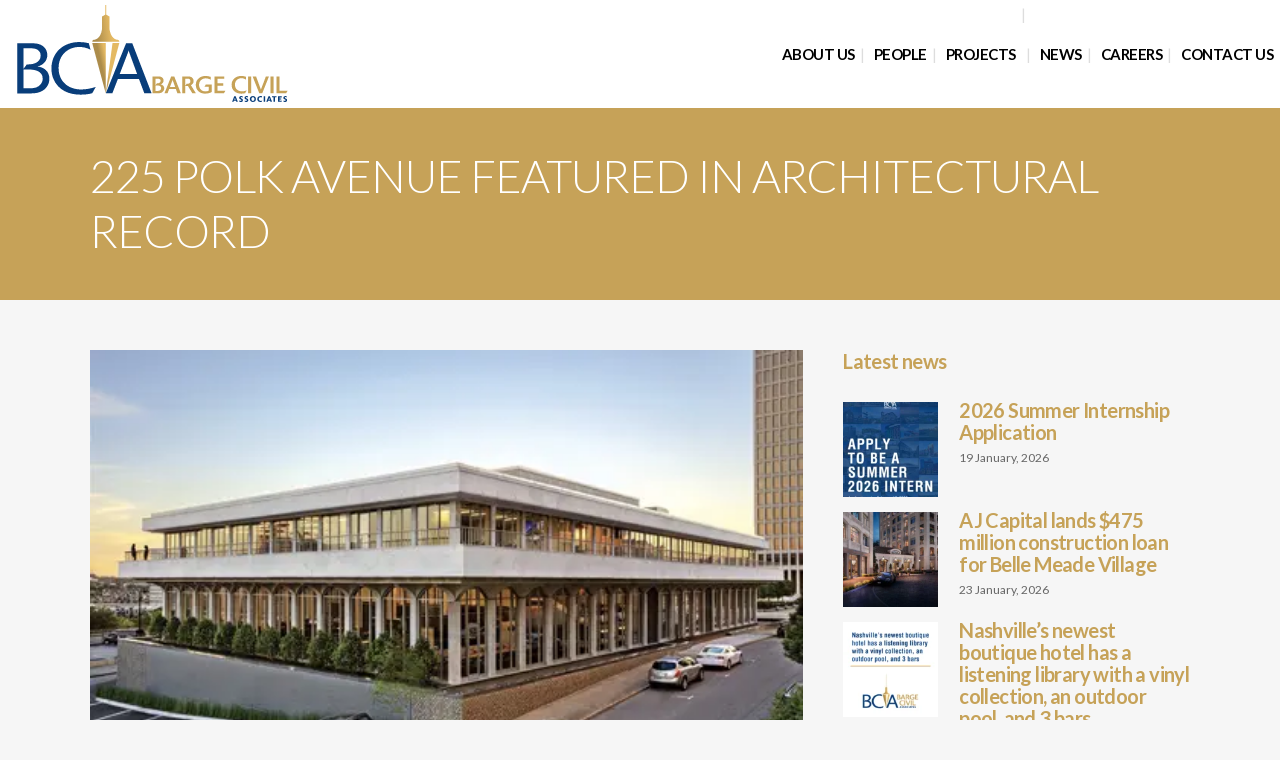

--- FILE ---
content_type: text/html; charset=UTF-8
request_url: https://bcacivil.com/hello-world-3-2-2-2/
body_size: 19381
content:
<!DOCTYPE html>
<html lang="en-US">
<head>
	<meta charset="UTF-8" />
	
				<meta name="viewport" content="width=device-width,initial-scale=1,user-scalable=no">
		
                            <meta name="description" content="Barge Civil Associates, LLC (BCA) is a Nashville-based civil engineering firm specializing in site planning, design and land development services for private- and public-sector clients.">
            
                            <meta name="keywords" content="civil engineering, site planning, land development, site design, barge cauthen, barge civil, nashville">
                        <link rel="shortcut icon" type="image/x-icon" href="https://bargecauthen.com/wp-content/uploads/2023/01/icon.png">
            <link rel="apple-touch-icon" href="https://bargecauthen.com/wp-content/uploads/2023/01/icon.png"/>
        
	<link rel="profile" href="http://gmpg.org/xfn/11" />
	<link rel="pingback" href="https://bcacivil.com/xmlrpc.php" />

	<script data-cfasync="false" data-no-defer="1" data-no-minify="1" data-no-optimize="1">var ewww_webp_supported=!1;function check_webp_feature(A,e){var w;e=void 0!==e?e:function(){},ewww_webp_supported?e(ewww_webp_supported):((w=new Image).onload=function(){ewww_webp_supported=0<w.width&&0<w.height,e&&e(ewww_webp_supported)},w.onerror=function(){e&&e(!1)},w.src="data:image/webp;base64,"+{alpha:"UklGRkoAAABXRUJQVlA4WAoAAAAQAAAAAAAAAAAAQUxQSAwAAAARBxAR/Q9ERP8DAABWUDggGAAAABQBAJ0BKgEAAQAAAP4AAA3AAP7mtQAAAA=="}[A])}check_webp_feature("alpha");</script><script data-cfasync="false" data-no-defer="1" data-no-minify="1" data-no-optimize="1">var Arrive=function(c,w){"use strict";if(c.MutationObserver&&"undefined"!=typeof HTMLElement){var r,a=0,u=(r=HTMLElement.prototype.matches||HTMLElement.prototype.webkitMatchesSelector||HTMLElement.prototype.mozMatchesSelector||HTMLElement.prototype.msMatchesSelector,{matchesSelector:function(e,t){return e instanceof HTMLElement&&r.call(e,t)},addMethod:function(e,t,r){var a=e[t];e[t]=function(){return r.length==arguments.length?r.apply(this,arguments):"function"==typeof a?a.apply(this,arguments):void 0}},callCallbacks:function(e,t){t&&t.options.onceOnly&&1==t.firedElems.length&&(e=[e[0]]);for(var r,a=0;r=e[a];a++)r&&r.callback&&r.callback.call(r.elem,r.elem);t&&t.options.onceOnly&&1==t.firedElems.length&&t.me.unbindEventWithSelectorAndCallback.call(t.target,t.selector,t.callback)},checkChildNodesRecursively:function(e,t,r,a){for(var i,n=0;i=e[n];n++)r(i,t,a)&&a.push({callback:t.callback,elem:i}),0<i.childNodes.length&&u.checkChildNodesRecursively(i.childNodes,t,r,a)},mergeArrays:function(e,t){var r,a={};for(r in e)e.hasOwnProperty(r)&&(a[r]=e[r]);for(r in t)t.hasOwnProperty(r)&&(a[r]=t[r]);return a},toElementsArray:function(e){return e=void 0!==e&&("number"!=typeof e.length||e===c)?[e]:e}}),e=(l.prototype.addEvent=function(e,t,r,a){a={target:e,selector:t,options:r,callback:a,firedElems:[]};return this._beforeAdding&&this._beforeAdding(a),this._eventsBucket.push(a),a},l.prototype.removeEvent=function(e){for(var t,r=this._eventsBucket.length-1;t=this._eventsBucket[r];r--)e(t)&&(this._beforeRemoving&&this._beforeRemoving(t),(t=this._eventsBucket.splice(r,1))&&t.length&&(t[0].callback=null))},l.prototype.beforeAdding=function(e){this._beforeAdding=e},l.prototype.beforeRemoving=function(e){this._beforeRemoving=e},l),t=function(i,n){var o=new e,l=this,s={fireOnAttributesModification:!1};return o.beforeAdding(function(t){var e=t.target;e!==c.document&&e!==c||(e=document.getElementsByTagName("html")[0]);var r=new MutationObserver(function(e){n.call(this,e,t)}),a=i(t.options);r.observe(e,a),t.observer=r,t.me=l}),o.beforeRemoving(function(e){e.observer.disconnect()}),this.bindEvent=function(e,t,r){t=u.mergeArrays(s,t);for(var a=u.toElementsArray(this),i=0;i<a.length;i++)o.addEvent(a[i],e,t,r)},this.unbindEvent=function(){var r=u.toElementsArray(this);o.removeEvent(function(e){for(var t=0;t<r.length;t++)if(this===w||e.target===r[t])return!0;return!1})},this.unbindEventWithSelectorOrCallback=function(r){var a=u.toElementsArray(this),i=r,e="function"==typeof r?function(e){for(var t=0;t<a.length;t++)if((this===w||e.target===a[t])&&e.callback===i)return!0;return!1}:function(e){for(var t=0;t<a.length;t++)if((this===w||e.target===a[t])&&e.selector===r)return!0;return!1};o.removeEvent(e)},this.unbindEventWithSelectorAndCallback=function(r,a){var i=u.toElementsArray(this);o.removeEvent(function(e){for(var t=0;t<i.length;t++)if((this===w||e.target===i[t])&&e.selector===r&&e.callback===a)return!0;return!1})},this},i=new function(){var s={fireOnAttributesModification:!1,onceOnly:!1,existing:!1};function n(e,t,r){return!(!u.matchesSelector(e,t.selector)||(e._id===w&&(e._id=a++),-1!=t.firedElems.indexOf(e._id)))&&(t.firedElems.push(e._id),!0)}var c=(i=new t(function(e){var t={attributes:!1,childList:!0,subtree:!0};return e.fireOnAttributesModification&&(t.attributes=!0),t},function(e,i){e.forEach(function(e){var t=e.addedNodes,r=e.target,a=[];null!==t&&0<t.length?u.checkChildNodesRecursively(t,i,n,a):"attributes"===e.type&&n(r,i)&&a.push({callback:i.callback,elem:r}),u.callCallbacks(a,i)})})).bindEvent;return i.bindEvent=function(e,t,r){t=void 0===r?(r=t,s):u.mergeArrays(s,t);var a=u.toElementsArray(this);if(t.existing){for(var i=[],n=0;n<a.length;n++)for(var o=a[n].querySelectorAll(e),l=0;l<o.length;l++)i.push({callback:r,elem:o[l]});if(t.onceOnly&&i.length)return r.call(i[0].elem,i[0].elem);setTimeout(u.callCallbacks,1,i)}c.call(this,e,t,r)},i},o=new function(){var a={};function i(e,t){return u.matchesSelector(e,t.selector)}var n=(o=new t(function(){return{childList:!0,subtree:!0}},function(e,r){e.forEach(function(e){var t=e.removedNodes,e=[];null!==t&&0<t.length&&u.checkChildNodesRecursively(t,r,i,e),u.callCallbacks(e,r)})})).bindEvent;return o.bindEvent=function(e,t,r){t=void 0===r?(r=t,a):u.mergeArrays(a,t),n.call(this,e,t,r)},o};d(HTMLElement.prototype),d(NodeList.prototype),d(HTMLCollection.prototype),d(HTMLDocument.prototype),d(Window.prototype);var n={};return s(i,n,"unbindAllArrive"),s(o,n,"unbindAllLeave"),n}function l(){this._eventsBucket=[],this._beforeAdding=null,this._beforeRemoving=null}function s(e,t,r){u.addMethod(t,r,e.unbindEvent),u.addMethod(t,r,e.unbindEventWithSelectorOrCallback),u.addMethod(t,r,e.unbindEventWithSelectorAndCallback)}function d(e){e.arrive=i.bindEvent,s(i,e,"unbindArrive"),e.leave=o.bindEvent,s(o,e,"unbindLeave")}}(window,void 0),ewww_webp_supported=!1;function check_webp_feature(e,t){var r;ewww_webp_supported?t(ewww_webp_supported):((r=new Image).onload=function(){ewww_webp_supported=0<r.width&&0<r.height,t(ewww_webp_supported)},r.onerror=function(){t(!1)},r.src="data:image/webp;base64,"+{alpha:"UklGRkoAAABXRUJQVlA4WAoAAAAQAAAAAAAAAAAAQUxQSAwAAAARBxAR/Q9ERP8DAABWUDggGAAAABQBAJ0BKgEAAQAAAP4AAA3AAP7mtQAAAA==",animation:"UklGRlIAAABXRUJQVlA4WAoAAAASAAAAAAAAAAAAQU5JTQYAAAD/////AABBTk1GJgAAAAAAAAAAAAAAAAAAAGQAAABWUDhMDQAAAC8AAAAQBxAREYiI/gcA"}[e])}function ewwwLoadImages(e){if(e){for(var t=document.querySelectorAll(".batch-image img, .image-wrapper a, .ngg-pro-masonry-item a, .ngg-galleria-offscreen-seo-wrapper a"),r=0,a=t.length;r<a;r++)ewwwAttr(t[r],"data-src",t[r].getAttribute("data-webp")),ewwwAttr(t[r],"data-thumbnail",t[r].getAttribute("data-webp-thumbnail"));for(var i=document.querySelectorAll("div.woocommerce-product-gallery__image"),r=0,a=i.length;r<a;r++)ewwwAttr(i[r],"data-thumb",i[r].getAttribute("data-webp-thumb"))}for(var n=document.querySelectorAll("video"),r=0,a=n.length;r<a;r++)ewwwAttr(n[r],"poster",e?n[r].getAttribute("data-poster-webp"):n[r].getAttribute("data-poster-image"));for(var o,l=document.querySelectorAll("img.ewww_webp_lazy_load"),r=0,a=l.length;r<a;r++)e&&(ewwwAttr(l[r],"data-lazy-srcset",l[r].getAttribute("data-lazy-srcset-webp")),ewwwAttr(l[r],"data-srcset",l[r].getAttribute("data-srcset-webp")),ewwwAttr(l[r],"data-lazy-src",l[r].getAttribute("data-lazy-src-webp")),ewwwAttr(l[r],"data-src",l[r].getAttribute("data-src-webp")),ewwwAttr(l[r],"data-orig-file",l[r].getAttribute("data-webp-orig-file")),ewwwAttr(l[r],"data-medium-file",l[r].getAttribute("data-webp-medium-file")),ewwwAttr(l[r],"data-large-file",l[r].getAttribute("data-webp-large-file")),null!=(o=l[r].getAttribute("srcset"))&&!1!==o&&o.includes("R0lGOD")&&ewwwAttr(l[r],"src",l[r].getAttribute("data-lazy-src-webp"))),l[r].className=l[r].className.replace(/\bewww_webp_lazy_load\b/,"");for(var s=document.querySelectorAll(".ewww_webp"),r=0,a=s.length;r<a;r++)e?(ewwwAttr(s[r],"srcset",s[r].getAttribute("data-srcset-webp")),ewwwAttr(s[r],"src",s[r].getAttribute("data-src-webp")),ewwwAttr(s[r],"data-orig-file",s[r].getAttribute("data-webp-orig-file")),ewwwAttr(s[r],"data-medium-file",s[r].getAttribute("data-webp-medium-file")),ewwwAttr(s[r],"data-large-file",s[r].getAttribute("data-webp-large-file")),ewwwAttr(s[r],"data-large_image",s[r].getAttribute("data-webp-large_image")),ewwwAttr(s[r],"data-src",s[r].getAttribute("data-webp-src"))):(ewwwAttr(s[r],"srcset",s[r].getAttribute("data-srcset-img")),ewwwAttr(s[r],"src",s[r].getAttribute("data-src-img"))),s[r].className=s[r].className.replace(/\bewww_webp\b/,"ewww_webp_loaded");window.jQuery&&jQuery.fn.isotope&&jQuery.fn.imagesLoaded&&(jQuery(".fusion-posts-container-infinite").imagesLoaded(function(){jQuery(".fusion-posts-container-infinite").hasClass("isotope")&&jQuery(".fusion-posts-container-infinite").isotope()}),jQuery(".fusion-portfolio:not(.fusion-recent-works) .fusion-portfolio-wrapper").imagesLoaded(function(){jQuery(".fusion-portfolio:not(.fusion-recent-works) .fusion-portfolio-wrapper").isotope()}))}function ewwwWebPInit(e){ewwwLoadImages(e),ewwwNggLoadGalleries(e),document.arrive(".ewww_webp",function(){ewwwLoadImages(e)}),document.arrive(".ewww_webp_lazy_load",function(){ewwwLoadImages(e)}),document.arrive("videos",function(){ewwwLoadImages(e)}),"loading"==document.readyState?document.addEventListener("DOMContentLoaded",ewwwJSONParserInit):("undefined"!=typeof galleries&&ewwwNggParseGalleries(e),ewwwWooParseVariations(e))}function ewwwAttr(e,t,r){null!=r&&!1!==r&&e.setAttribute(t,r)}function ewwwJSONParserInit(){"undefined"!=typeof galleries&&check_webp_feature("alpha",ewwwNggParseGalleries),check_webp_feature("alpha",ewwwWooParseVariations)}function ewwwWooParseVariations(e){if(e)for(var t=document.querySelectorAll("form.variations_form"),r=0,a=t.length;r<a;r++){var i=t[r].getAttribute("data-product_variations"),n=!1;try{for(var o in i=JSON.parse(i))void 0!==i[o]&&void 0!==i[o].image&&(void 0!==i[o].image.src_webp&&(i[o].image.src=i[o].image.src_webp,n=!0),void 0!==i[o].image.srcset_webp&&(i[o].image.srcset=i[o].image.srcset_webp,n=!0),void 0!==i[o].image.full_src_webp&&(i[o].image.full_src=i[o].image.full_src_webp,n=!0),void 0!==i[o].image.gallery_thumbnail_src_webp&&(i[o].image.gallery_thumbnail_src=i[o].image.gallery_thumbnail_src_webp,n=!0),void 0!==i[o].image.thumb_src_webp&&(i[o].image.thumb_src=i[o].image.thumb_src_webp,n=!0));n&&ewwwAttr(t[r],"data-product_variations",JSON.stringify(i))}catch(e){}}}function ewwwNggParseGalleries(e){if(e)for(var t in galleries){var r=galleries[t];galleries[t].images_list=ewwwNggParseImageList(r.images_list)}}function ewwwNggLoadGalleries(e){e&&document.addEventListener("ngg.galleria.themeadded",function(e,t){window.ngg_galleria._create_backup=window.ngg_galleria.create,window.ngg_galleria.create=function(e,t){var r=$(e).data("id");return galleries["gallery_"+r].images_list=ewwwNggParseImageList(galleries["gallery_"+r].images_list),window.ngg_galleria._create_backup(e,t)}})}function ewwwNggParseImageList(e){for(var t in e){var r=e[t];if(void 0!==r["image-webp"]&&(e[t].image=r["image-webp"],delete e[t]["image-webp"]),void 0!==r["thumb-webp"]&&(e[t].thumb=r["thumb-webp"],delete e[t]["thumb-webp"]),void 0!==r.full_image_webp&&(e[t].full_image=r.full_image_webp,delete e[t].full_image_webp),void 0!==r.srcsets)for(var a in r.srcsets)nggSrcset=r.srcsets[a],void 0!==r.srcsets[a+"-webp"]&&(e[t].srcsets[a]=r.srcsets[a+"-webp"],delete e[t].srcsets[a+"-webp"]);if(void 0!==r.full_srcsets)for(var i in r.full_srcsets)nggFSrcset=r.full_srcsets[i],void 0!==r.full_srcsets[i+"-webp"]&&(e[t].full_srcsets[i]=r.full_srcsets[i+"-webp"],delete e[t].full_srcsets[i+"-webp"])}return e}check_webp_feature("alpha",ewwwWebPInit);</script><title>Barge Civil Associates LLC | 225 Polk Avenue featured in ARCHITECTURAL RECORD</title>
<meta name='robots' content='max-image-preview:large' />
<link rel='dns-prefetch' href='//fonts.googleapis.com' />
<link rel="alternate" type="application/rss+xml" title="Barge Civil Associates LLC &raquo; Feed" href="https://bcacivil.com/feed/" />
<link rel="alternate" type="application/rss+xml" title="Barge Civil Associates LLC &raquo; Comments Feed" href="https://bcacivil.com/comments/feed/" />
<link rel="alternate" title="oEmbed (JSON)" type="application/json+oembed" href="https://bcacivil.com/wp-json/oembed/1.0/embed?url=https%3A%2F%2Fbcacivil.com%2Fhello-world-3-2-2-2%2F" />
<link rel="alternate" title="oEmbed (XML)" type="text/xml+oembed" href="https://bcacivil.com/wp-json/oembed/1.0/embed?url=https%3A%2F%2Fbcacivil.com%2Fhello-world-3-2-2-2%2F&#038;format=xml" />
<style id='wp-img-auto-sizes-contain-inline-css' type='text/css'>
img:is([sizes=auto i],[sizes^="auto," i]){contain-intrinsic-size:3000px 1500px}
/*# sourceURL=wp-img-auto-sizes-contain-inline-css */
</style>
<style id='wp-emoji-styles-inline-css' type='text/css'>

	img.wp-smiley, img.emoji {
		display: inline !important;
		border: none !important;
		box-shadow: none !important;
		height: 1em !important;
		width: 1em !important;
		margin: 0 0.07em !important;
		vertical-align: -0.1em !important;
		background: none !important;
		padding: 0 !important;
	}
/*# sourceURL=wp-emoji-styles-inline-css */
</style>
<style id='wp-block-library-inline-css' type='text/css'>
:root{--wp-block-synced-color:#7a00df;--wp-block-synced-color--rgb:122,0,223;--wp-bound-block-color:var(--wp-block-synced-color);--wp-editor-canvas-background:#ddd;--wp-admin-theme-color:#007cba;--wp-admin-theme-color--rgb:0,124,186;--wp-admin-theme-color-darker-10:#006ba1;--wp-admin-theme-color-darker-10--rgb:0,107,160.5;--wp-admin-theme-color-darker-20:#005a87;--wp-admin-theme-color-darker-20--rgb:0,90,135;--wp-admin-border-width-focus:2px}@media (min-resolution:192dpi){:root{--wp-admin-border-width-focus:1.5px}}.wp-element-button{cursor:pointer}:root .has-very-light-gray-background-color{background-color:#eee}:root .has-very-dark-gray-background-color{background-color:#313131}:root .has-very-light-gray-color{color:#eee}:root .has-very-dark-gray-color{color:#313131}:root .has-vivid-green-cyan-to-vivid-cyan-blue-gradient-background{background:linear-gradient(135deg,#00d084,#0693e3)}:root .has-purple-crush-gradient-background{background:linear-gradient(135deg,#34e2e4,#4721fb 50%,#ab1dfe)}:root .has-hazy-dawn-gradient-background{background:linear-gradient(135deg,#faaca8,#dad0ec)}:root .has-subdued-olive-gradient-background{background:linear-gradient(135deg,#fafae1,#67a671)}:root .has-atomic-cream-gradient-background{background:linear-gradient(135deg,#fdd79a,#004a59)}:root .has-nightshade-gradient-background{background:linear-gradient(135deg,#330968,#31cdcf)}:root .has-midnight-gradient-background{background:linear-gradient(135deg,#020381,#2874fc)}:root{--wp--preset--font-size--normal:16px;--wp--preset--font-size--huge:42px}.has-regular-font-size{font-size:1em}.has-larger-font-size{font-size:2.625em}.has-normal-font-size{font-size:var(--wp--preset--font-size--normal)}.has-huge-font-size{font-size:var(--wp--preset--font-size--huge)}.has-text-align-center{text-align:center}.has-text-align-left{text-align:left}.has-text-align-right{text-align:right}.has-fit-text{white-space:nowrap!important}#end-resizable-editor-section{display:none}.aligncenter{clear:both}.items-justified-left{justify-content:flex-start}.items-justified-center{justify-content:center}.items-justified-right{justify-content:flex-end}.items-justified-space-between{justify-content:space-between}.screen-reader-text{border:0;clip-path:inset(50%);height:1px;margin:-1px;overflow:hidden;padding:0;position:absolute;width:1px;word-wrap:normal!important}.screen-reader-text:focus{background-color:#ddd;clip-path:none;color:#444;display:block;font-size:1em;height:auto;left:5px;line-height:normal;padding:15px 23px 14px;text-decoration:none;top:5px;width:auto;z-index:100000}html :where(.has-border-color){border-style:solid}html :where([style*=border-top-color]){border-top-style:solid}html :where([style*=border-right-color]){border-right-style:solid}html :where([style*=border-bottom-color]){border-bottom-style:solid}html :where([style*=border-left-color]){border-left-style:solid}html :where([style*=border-width]){border-style:solid}html :where([style*=border-top-width]){border-top-style:solid}html :where([style*=border-right-width]){border-right-style:solid}html :where([style*=border-bottom-width]){border-bottom-style:solid}html :where([style*=border-left-width]){border-left-style:solid}html :where(img[class*=wp-image-]){height:auto;max-width:100%}:where(figure){margin:0 0 1em}html :where(.is-position-sticky){--wp-admin--admin-bar--position-offset:var(--wp-admin--admin-bar--height,0px)}@media screen and (max-width:600px){html :where(.is-position-sticky){--wp-admin--admin-bar--position-offset:0px}}

/*# sourceURL=wp-block-library-inline-css */
</style><style id='global-styles-inline-css' type='text/css'>
:root{--wp--preset--aspect-ratio--square: 1;--wp--preset--aspect-ratio--4-3: 4/3;--wp--preset--aspect-ratio--3-4: 3/4;--wp--preset--aspect-ratio--3-2: 3/2;--wp--preset--aspect-ratio--2-3: 2/3;--wp--preset--aspect-ratio--16-9: 16/9;--wp--preset--aspect-ratio--9-16: 9/16;--wp--preset--color--black: #000000;--wp--preset--color--cyan-bluish-gray: #abb8c3;--wp--preset--color--white: #ffffff;--wp--preset--color--pale-pink: #f78da7;--wp--preset--color--vivid-red: #cf2e2e;--wp--preset--color--luminous-vivid-orange: #ff6900;--wp--preset--color--luminous-vivid-amber: #fcb900;--wp--preset--color--light-green-cyan: #7bdcb5;--wp--preset--color--vivid-green-cyan: #00d084;--wp--preset--color--pale-cyan-blue: #8ed1fc;--wp--preset--color--vivid-cyan-blue: #0693e3;--wp--preset--color--vivid-purple: #9b51e0;--wp--preset--gradient--vivid-cyan-blue-to-vivid-purple: linear-gradient(135deg,rgb(6,147,227) 0%,rgb(155,81,224) 100%);--wp--preset--gradient--light-green-cyan-to-vivid-green-cyan: linear-gradient(135deg,rgb(122,220,180) 0%,rgb(0,208,130) 100%);--wp--preset--gradient--luminous-vivid-amber-to-luminous-vivid-orange: linear-gradient(135deg,rgb(252,185,0) 0%,rgb(255,105,0) 100%);--wp--preset--gradient--luminous-vivid-orange-to-vivid-red: linear-gradient(135deg,rgb(255,105,0) 0%,rgb(207,46,46) 100%);--wp--preset--gradient--very-light-gray-to-cyan-bluish-gray: linear-gradient(135deg,rgb(238,238,238) 0%,rgb(169,184,195) 100%);--wp--preset--gradient--cool-to-warm-spectrum: linear-gradient(135deg,rgb(74,234,220) 0%,rgb(151,120,209) 20%,rgb(207,42,186) 40%,rgb(238,44,130) 60%,rgb(251,105,98) 80%,rgb(254,248,76) 100%);--wp--preset--gradient--blush-light-purple: linear-gradient(135deg,rgb(255,206,236) 0%,rgb(152,150,240) 100%);--wp--preset--gradient--blush-bordeaux: linear-gradient(135deg,rgb(254,205,165) 0%,rgb(254,45,45) 50%,rgb(107,0,62) 100%);--wp--preset--gradient--luminous-dusk: linear-gradient(135deg,rgb(255,203,112) 0%,rgb(199,81,192) 50%,rgb(65,88,208) 100%);--wp--preset--gradient--pale-ocean: linear-gradient(135deg,rgb(255,245,203) 0%,rgb(182,227,212) 50%,rgb(51,167,181) 100%);--wp--preset--gradient--electric-grass: linear-gradient(135deg,rgb(202,248,128) 0%,rgb(113,206,126) 100%);--wp--preset--gradient--midnight: linear-gradient(135deg,rgb(2,3,129) 0%,rgb(40,116,252) 100%);--wp--preset--font-size--small: 13px;--wp--preset--font-size--medium: 20px;--wp--preset--font-size--large: 36px;--wp--preset--font-size--x-large: 42px;--wp--preset--spacing--20: 0.44rem;--wp--preset--spacing--30: 0.67rem;--wp--preset--spacing--40: 1rem;--wp--preset--spacing--50: 1.5rem;--wp--preset--spacing--60: 2.25rem;--wp--preset--spacing--70: 3.38rem;--wp--preset--spacing--80: 5.06rem;--wp--preset--shadow--natural: 6px 6px 9px rgba(0, 0, 0, 0.2);--wp--preset--shadow--deep: 12px 12px 50px rgba(0, 0, 0, 0.4);--wp--preset--shadow--sharp: 6px 6px 0px rgba(0, 0, 0, 0.2);--wp--preset--shadow--outlined: 6px 6px 0px -3px rgb(255, 255, 255), 6px 6px rgb(0, 0, 0);--wp--preset--shadow--crisp: 6px 6px 0px rgb(0, 0, 0);}:where(.is-layout-flex){gap: 0.5em;}:where(.is-layout-grid){gap: 0.5em;}body .is-layout-flex{display: flex;}.is-layout-flex{flex-wrap: wrap;align-items: center;}.is-layout-flex > :is(*, div){margin: 0;}body .is-layout-grid{display: grid;}.is-layout-grid > :is(*, div){margin: 0;}:where(.wp-block-columns.is-layout-flex){gap: 2em;}:where(.wp-block-columns.is-layout-grid){gap: 2em;}:where(.wp-block-post-template.is-layout-flex){gap: 1.25em;}:where(.wp-block-post-template.is-layout-grid){gap: 1.25em;}.has-black-color{color: var(--wp--preset--color--black) !important;}.has-cyan-bluish-gray-color{color: var(--wp--preset--color--cyan-bluish-gray) !important;}.has-white-color{color: var(--wp--preset--color--white) !important;}.has-pale-pink-color{color: var(--wp--preset--color--pale-pink) !important;}.has-vivid-red-color{color: var(--wp--preset--color--vivid-red) !important;}.has-luminous-vivid-orange-color{color: var(--wp--preset--color--luminous-vivid-orange) !important;}.has-luminous-vivid-amber-color{color: var(--wp--preset--color--luminous-vivid-amber) !important;}.has-light-green-cyan-color{color: var(--wp--preset--color--light-green-cyan) !important;}.has-vivid-green-cyan-color{color: var(--wp--preset--color--vivid-green-cyan) !important;}.has-pale-cyan-blue-color{color: var(--wp--preset--color--pale-cyan-blue) !important;}.has-vivid-cyan-blue-color{color: var(--wp--preset--color--vivid-cyan-blue) !important;}.has-vivid-purple-color{color: var(--wp--preset--color--vivid-purple) !important;}.has-black-background-color{background-color: var(--wp--preset--color--black) !important;}.has-cyan-bluish-gray-background-color{background-color: var(--wp--preset--color--cyan-bluish-gray) !important;}.has-white-background-color{background-color: var(--wp--preset--color--white) !important;}.has-pale-pink-background-color{background-color: var(--wp--preset--color--pale-pink) !important;}.has-vivid-red-background-color{background-color: var(--wp--preset--color--vivid-red) !important;}.has-luminous-vivid-orange-background-color{background-color: var(--wp--preset--color--luminous-vivid-orange) !important;}.has-luminous-vivid-amber-background-color{background-color: var(--wp--preset--color--luminous-vivid-amber) !important;}.has-light-green-cyan-background-color{background-color: var(--wp--preset--color--light-green-cyan) !important;}.has-vivid-green-cyan-background-color{background-color: var(--wp--preset--color--vivid-green-cyan) !important;}.has-pale-cyan-blue-background-color{background-color: var(--wp--preset--color--pale-cyan-blue) !important;}.has-vivid-cyan-blue-background-color{background-color: var(--wp--preset--color--vivid-cyan-blue) !important;}.has-vivid-purple-background-color{background-color: var(--wp--preset--color--vivid-purple) !important;}.has-black-border-color{border-color: var(--wp--preset--color--black) !important;}.has-cyan-bluish-gray-border-color{border-color: var(--wp--preset--color--cyan-bluish-gray) !important;}.has-white-border-color{border-color: var(--wp--preset--color--white) !important;}.has-pale-pink-border-color{border-color: var(--wp--preset--color--pale-pink) !important;}.has-vivid-red-border-color{border-color: var(--wp--preset--color--vivid-red) !important;}.has-luminous-vivid-orange-border-color{border-color: var(--wp--preset--color--luminous-vivid-orange) !important;}.has-luminous-vivid-amber-border-color{border-color: var(--wp--preset--color--luminous-vivid-amber) !important;}.has-light-green-cyan-border-color{border-color: var(--wp--preset--color--light-green-cyan) !important;}.has-vivid-green-cyan-border-color{border-color: var(--wp--preset--color--vivid-green-cyan) !important;}.has-pale-cyan-blue-border-color{border-color: var(--wp--preset--color--pale-cyan-blue) !important;}.has-vivid-cyan-blue-border-color{border-color: var(--wp--preset--color--vivid-cyan-blue) !important;}.has-vivid-purple-border-color{border-color: var(--wp--preset--color--vivid-purple) !important;}.has-vivid-cyan-blue-to-vivid-purple-gradient-background{background: var(--wp--preset--gradient--vivid-cyan-blue-to-vivid-purple) !important;}.has-light-green-cyan-to-vivid-green-cyan-gradient-background{background: var(--wp--preset--gradient--light-green-cyan-to-vivid-green-cyan) !important;}.has-luminous-vivid-amber-to-luminous-vivid-orange-gradient-background{background: var(--wp--preset--gradient--luminous-vivid-amber-to-luminous-vivid-orange) !important;}.has-luminous-vivid-orange-to-vivid-red-gradient-background{background: var(--wp--preset--gradient--luminous-vivid-orange-to-vivid-red) !important;}.has-very-light-gray-to-cyan-bluish-gray-gradient-background{background: var(--wp--preset--gradient--very-light-gray-to-cyan-bluish-gray) !important;}.has-cool-to-warm-spectrum-gradient-background{background: var(--wp--preset--gradient--cool-to-warm-spectrum) !important;}.has-blush-light-purple-gradient-background{background: var(--wp--preset--gradient--blush-light-purple) !important;}.has-blush-bordeaux-gradient-background{background: var(--wp--preset--gradient--blush-bordeaux) !important;}.has-luminous-dusk-gradient-background{background: var(--wp--preset--gradient--luminous-dusk) !important;}.has-pale-ocean-gradient-background{background: var(--wp--preset--gradient--pale-ocean) !important;}.has-electric-grass-gradient-background{background: var(--wp--preset--gradient--electric-grass) !important;}.has-midnight-gradient-background{background: var(--wp--preset--gradient--midnight) !important;}.has-small-font-size{font-size: var(--wp--preset--font-size--small) !important;}.has-medium-font-size{font-size: var(--wp--preset--font-size--medium) !important;}.has-large-font-size{font-size: var(--wp--preset--font-size--large) !important;}.has-x-large-font-size{font-size: var(--wp--preset--font-size--x-large) !important;}
/*# sourceURL=global-styles-inline-css */
</style>

<style id='classic-theme-styles-inline-css' type='text/css'>
/*! This file is auto-generated */
.wp-block-button__link{color:#fff;background-color:#32373c;border-radius:9999px;box-shadow:none;text-decoration:none;padding:calc(.667em + 2px) calc(1.333em + 2px);font-size:1.125em}.wp-block-file__button{background:#32373c;color:#fff;text-decoration:none}
/*# sourceURL=/wp-includes/css/classic-themes.min.css */
</style>
<link rel='stylesheet' id='dashicons-css' href='https://bcacivil.com/wp-includes/css/dashicons.min.css?ver=6.9' type='text/css' media='all' />
<link rel='stylesheet' id='essgrid-blocks-editor-css-css' href='https://bcacivil.com/wp-content/plugins/essential-grid/admin/includes/builders/gutenberg/build/index.css?ver=1748545979' type='text/css' media='all' />
<link rel='stylesheet' id='wp-components-css' href='https://bcacivil.com/wp-includes/css/dist/components/style.min.css?ver=6.9' type='text/css' media='all' />
<link rel='stylesheet' id='wp-preferences-css' href='https://bcacivil.com/wp-includes/css/dist/preferences/style.min.css?ver=6.9' type='text/css' media='all' />
<link rel='stylesheet' id='wp-block-editor-css' href='https://bcacivil.com/wp-includes/css/dist/block-editor/style.min.css?ver=6.9' type='text/css' media='all' />
<link rel='stylesheet' id='popup-maker-block-library-style-css' href='https://bcacivil.com/wp-content/plugins/popup-maker/dist/packages/block-library-style.css?ver=dbea705cfafe089d65f1' type='text/css' media='all' />
<link rel='stylesheet' id='contact-form-7-css' href='https://bcacivil.com/wp-content/plugins/contact-form-7/includes/css/styles.css?ver=6.1.4' type='text/css' media='all' />
<link rel='stylesheet' id='mediaelement-css' href='https://bcacivil.com/wp-includes/js/mediaelement/mediaelementplayer-legacy.min.css?ver=4.2.17' type='text/css' media='all' />
<link rel='stylesheet' id='wp-mediaelement-css' href='https://bcacivil.com/wp-includes/js/mediaelement/wp-mediaelement.min.css?ver=6.9' type='text/css' media='all' />
<link rel='stylesheet' id='bridge-default-style-css' href='https://bcacivil.com/wp-content/themes/bridge/style.css?ver=6.9' type='text/css' media='all' />
<link rel='stylesheet' id='bridge-qode-font_awesome-css' href='https://bcacivil.com/wp-content/themes/bridge/css/font-awesome/css/font-awesome.min.css?ver=6.9' type='text/css' media='all' />
<link rel='stylesheet' id='bridge-qode-font_elegant-css' href='https://bcacivil.com/wp-content/themes/bridge/css/elegant-icons/style.min.css?ver=6.9' type='text/css' media='all' />
<link rel='stylesheet' id='bridge-qode-linea_icons-css' href='https://bcacivil.com/wp-content/themes/bridge/css/linea-icons/style.css?ver=6.9' type='text/css' media='all' />
<link rel='stylesheet' id='bridge-qode-dripicons-css' href='https://bcacivil.com/wp-content/themes/bridge/css/dripicons/dripicons.css?ver=6.9' type='text/css' media='all' />
<link rel='stylesheet' id='bridge-qode-kiko-css' href='https://bcacivil.com/wp-content/themes/bridge/css/kiko/kiko-all.css?ver=6.9' type='text/css' media='all' />
<link rel='stylesheet' id='bridge-qode-font_awesome_5-css' href='https://bcacivil.com/wp-content/themes/bridge/css/font-awesome-5/css/font-awesome-5.min.css?ver=6.9' type='text/css' media='all' />
<link rel='stylesheet' id='bridge-stylesheet-css' href='https://bcacivil.com/wp-content/themes/bridge/css/stylesheet.min.css?ver=6.9' type='text/css' media='all' />
<style id='bridge-stylesheet-inline-css' type='text/css'>
   .postid-570.disabled_footer_top .footer_top_holder, .postid-570.disabled_footer_bottom .footer_bottom_holder { display: none;}


/*# sourceURL=bridge-stylesheet-inline-css */
</style>
<link rel='stylesheet' id='bridge-print-css' href='https://bcacivil.com/wp-content/themes/bridge/css/print.css?ver=6.9' type='text/css' media='all' />
<link rel='stylesheet' id='bridge-style-dynamic-css' href='https://bcacivil.com/wp-content/themes/bridge/css/style_dynamic_callback.php?ver=6.9' type='text/css' media='all' />
<link rel='stylesheet' id='bridge-responsive-css' href='https://bcacivil.com/wp-content/themes/bridge/css/responsive.min.css?ver=6.9' type='text/css' media='all' />
<link rel='stylesheet' id='bridge-style-dynamic-responsive-css' href='https://bcacivil.com/wp-content/themes/bridge/css/style_dynamic_responsive_callback.php?ver=6.9' type='text/css' media='all' />
<style id='bridge-style-dynamic-responsive-inline-css' type='text/css'>
.qode_video_box .qode_video_image .qode_video_box_button_arrow{
transform: translate(-35%,-50%);
-webkit-transform: translate(-35%,-50%);
}
#back_to_top span i{
    padding-right: 1px;
}
#back_to_top .fa{
    font-family: ElegantIcons;
    font-style: normal;
}

#back_to_top span i{
    font-size: 24px;
}

#back_to_top .fa:before{
    content: '\21';
}
.qode_clients .qode_client_holder_inner:before, .qode_clients .qode_client_holder_inner:after{
border-color: rgba(234,234,234,.3)
}


aside.sidebar .latest_post_holder.image_in_box .latest_post_text .latest_post_title a{
    font-weight: 600;
}

.social_share_title {
    display: inline-block;
    text-transform: uppercase;
    color: #666666;
}
.icon_social_holder .qode_print .eltd-printer-title,.icon_social_holder .qode_like a.qode-like{
    display: inline-block;
    text-transform: uppercase;
    color: #666666
}
.icon_social_holder .qode_like a.qode-like:hover:before{
    color: #21ab64;
}

div.comment_form {
    display: inline-block;
    margin: 0 0 100px;
    width: 100%;
}

.side_menu .widget li, aside .widget li {
    margin: 0 0 7px;
}

aside.sidebar .qode_latest_posts_widget h5, aside.sidebar .widget_categories h5 {
    font-size: 20px;
}

aside .widget h5 {
    margin-bottom: 30px;
}

.latest_post_inner .post_infos {
    display: block;
    font-weight: 500;
    text-transform: uppercase;
    font-size: 12px;
}
#rev_slider_4_1 .zeus .tp-tab-title{
    border-right: 4px solid #a41f35;
    text-align: right;
    line-height: 19px;
}

#rev_slider_4_1 .zeus .tp-tab:hover .tp-tab-title, #rev_slider_4_1 .zeus .tp-tab.selected .tp-tab-title{
    color: #ffffff;
    border-right-color: #a41f35;
}

.footer_top .widget_recent_entries>ul>li {
padding: 0 0 0;
}
/*# sourceURL=bridge-style-dynamic-responsive-inline-css */
</style>
<link rel='stylesheet' id='js_composer_front-css' href='https://bcacivil.com/wp-content/plugins/js_composer/assets/css/js_composer.min.css?ver=8.7.2' type='text/css' media='all' />
<link rel='stylesheet' id='bridge-style-handle-google-fonts-css' href='https://fonts.googleapis.com/css?family=Raleway%3A100%2C200%2C300%2C400%2C500%2C600%2C700%2C800%2C900%2C100italic%2C300italic%2C400italic%2C700italic%7CWork+Sans%3A100%2C200%2C300%2C400%2C500%2C600%2C700%2C800%2C900%2C100italic%2C300italic%2C400italic%2C700italic%7CLato%3A100%2C200%2C300%2C400%2C500%2C600%2C700%2C800%2C900%2C100italic%2C300italic%2C400italic%2C700italic&#038;subset=latin%2Clatin-ext&#038;ver=1.0.0' type='text/css' media='all' />
<link rel='stylesheet' id='bridge-core-dashboard-style-css' href='https://bcacivil.com/wp-content/plugins/bridge-core/modules/core-dashboard/assets/css/core-dashboard.min.css?ver=6.9' type='text/css' media='all' />
<link rel='stylesheet' id='childstyle-css' href='https://bcacivil.com/wp-content/themes/bridge-child/style.css?ver=1.0.7' type='text/css' media='all' />
<link rel='stylesheet' id='tp-fontello-css' href='https://bcacivil.com/wp-content/plugins/essential-grid/public/assets/font/fontello/css/fontello.css?ver=3.1.9.1' type='text/css' media='all' />
<link rel='stylesheet' id='esg-plugin-settings-css' href='https://bcacivil.com/wp-content/plugins/essential-grid/public/assets/css/settings.css?ver=3.1.9.1' type='text/css' media='all' />
<link rel='stylesheet' id='tp-open-sans-css' href='https://fonts.googleapis.com/css?family=Open+Sans%3A300%2C400%2C600%2C700%2C800&#038;ver=1.1.6' type='text/css' media='all' />
<link rel='stylesheet' id='tp-raleway-css' href='https://fonts.googleapis.com/css?family=Raleway%3A100%2C200%2C300%2C400%2C500%2C600%2C700%2C800%2C900&#038;ver=1.1.6' type='text/css' media='all' />
<link rel='stylesheet' id='tp-droid-serif-css' href='https://fonts.googleapis.com/css?family=Droid+Serif%3A400%2C700&#038;ver=1.1.6' type='text/css' media='all' />
<link rel='stylesheet' id='bsf-Defaults-css' href='https://bcacivil.com/wp-content/uploads/smile_fonts/Defaults/Defaults.css?ver=3.21.2' type='text/css' media='all' />
<script type="text/javascript" src="https://bcacivil.com/wp-includes/js/jquery/jquery.min.js?ver=3.7.1" id="jquery-core-js"></script>
<script type="text/javascript" src="https://bcacivil.com/wp-includes/js/jquery/jquery-migrate.min.js?ver=3.4.1" id="jquery-migrate-js"></script>
<script type="text/javascript" id="tp-tools-js-before">
/* <![CDATA[ */
window.ESG ??={};ESG.E ??={};ESG.E.site_url='https://bcacivil.com';ESG.E.plugin_url='https://bcacivil.com/wp-content/plugins/essential-grid/';ESG.E.ajax_url='https://bcacivil.com/wp-admin/admin-ajax.php';ESG.E.nonce='b0cdaefac0';ESG.E.tptools=true;ESG.E.waitTptFunc ??=[];ESG.F ??={};ESG.F.waitTpt=() =>{if ( typeof jQuery==='undefined' ||!window?._tpt?.regResource ||!ESG?.E?.plugin_url ||(!ESG.E.tptools && !window?.SR7?.E?.plugin_url) ) return setTimeout(ESG.F.waitTpt,29);if (!window._tpt.gsap) window._tpt.regResource({id:'tpgsap',url:ESG.E.tptools && ESG.E.plugin_url+'/public/assets/js/libs/tpgsap.js' ||SR7.E.plugin_url + 'public/js/libs/tpgsap.js'});_tpt.checkResources(['tpgsap']).then(() =>{if (window.tpGS && !_tpt?.Back){_tpt.eases=tpGS.eases;Object.keys(_tpt.eases).forEach((e) => {_tpt[e] ===undefined && (_tpt[e]=tpGS[e])});}ESG.E.waitTptFunc.forEach((f) =>{typeof f ==='function' && f();});ESG.E.waitTptFunc=[];});}
//# sourceURL=tp-tools-js-before
/* ]]> */
</script>
<script type="text/javascript" src="https://bcacivil.com/wp-content/plugins/essential-grid/public/assets/js/libs/tptools.js?ver=6.7.26" id="tp-tools-js" async="async" data-wp-strategy="async"></script>
<script></script><link rel="https://api.w.org/" href="https://bcacivil.com/wp-json/" /><link rel="alternate" title="JSON" type="application/json" href="https://bcacivil.com/wp-json/wp/v2/posts/570" /><link rel="EditURI" type="application/rsd+xml" title="RSD" href="https://bcacivil.com/xmlrpc.php?rsd" />
<link rel="canonical" href="https://bcacivil.com/hello-world-3-2-2-2/" />
<link rel='shortlink' href='https://bcacivil.com/?p=570' />
<style type="text/css">.recentcomments a{display:inline !important;padding:0 !important;margin:0 !important;}</style><meta name="generator" content="Powered by WPBakery Page Builder - drag and drop page builder for WordPress."/>
		<style type="text/css" id="wp-custom-css">
			@media screen and (min-width: 1001px) and (max-width: 1499px) {
	nav.main_menu > ul > li > a {
		font-size: 15px;
		padding: 0 7px;
	}
	
	header a.qbutton.default {
		/*line-height: 40px;*/
		padding: 0 12px;
		font-size: 15px;
	}
	

	.q_logo a {
		padding-left: 17px;
	}
}

body.home .header_bottom_right_widget_holder {
	padding-left: 0;
}

body.home .qbutton.center.default {
	padding-left: 30px;
	padding-right: 30px;
}

@media screen and (max-width:1499px) {
	.header_bottom .container_inner {
		width: auto;
	}
	
	body.home .qbutton.center.default {
		font-size: 16px !important;
		height: 42px;
		line-height: 42px;
		padding: 0px 22px;
	}
}

@media screen and (min-width:1500px) {
	body.home .header_bottom_right_widget_holder {
		padding-right: 0;
		padding-left: 0;
	}
}

.header_bottom.clearfix {
	padding: 0;
}

.header_bottom .container_inner {
	overflow: hidden;
}

@media screen and (max-width: 480px) {
	.mobile_menu_button {
		padding-left: 20px;
	}
	.q_logo a {
		height: 50px !important;
	}
}

@media screen and (min-width: 1001px) and (max-width: 1200px) {
	.q_logo a {
		height: 50px !important;
	}
}		</style>
		<noscript><style> .wpb_animate_when_almost_visible { opacity: 1; }</style></noscript></head>

<body class="wp-singular post-template-default single single-post postid-570 single-format-standard wp-theme-bridge wp-child-theme-bridge-child bridge-core-3.3.4.5  qode_grid_1400 qode-child-theme-ver-1.0.0 qode-theme-ver-30.8.8.6 qode-theme-bridge qode_header_in_grid wpb-js-composer js-comp-ver-8.7.2 vc_responsive" itemscope itemtype="http://schema.org/WebPage">




<div class="wrapper">
	<div class="wrapper_inner">

    
		<!-- Google Analytics start -->
				<!-- Google Analytics end -->

		
	<header class=" scroll_header_top_area  stick scrolled_not_transparent with_border header_style_on_scroll page_header">
	<div class="header_inner clearfix">
				<div class="header_top_bottom_holder">
			
			<div class="header_bottom clearfix" style='' >
								<div class="container">
					<div class="container_inner clearfix">
																				<div class="header_inner_left">
																	<div class="mobile_menu_button">
		<span>
			<i class="qode_icon_font_awesome fa fa-bars " ></i>		</span>
	</div>
								<div class="logo_wrapper" >
	<div class="q_logo">
		<a itemprop="url" href="https://bcacivil.com/" >
             <img itemprop="image" class="normal" src="https://bcacivil.com/wp-content/uploads/2023/01/barge-cauthen-logo-long.svg" alt="Logo"> 			 <img itemprop="image" class="light" src="https://bcacivil.com/wp-content/uploads/2023/01/barge-cauthen-logo2.svg" alt="Logo"/> 			 <img itemprop="image" class="dark" src="https://bcacivil.com/wp-content/uploads/2023/01/barge-cauthen-logo2.svg" alt="Logo"/> 			 <img itemprop="image" class="sticky" src="https://bcacivil.com/wp-content/uploads/2023/01/barge-cauthen-logo2.svg" alt="Logo"/> 			 <img itemprop="image" class="mobile" src="https://bcacivil.com/wp-content/uploads/2023/01/barge-cauthen-logo2.svg" alt="Logo"/> 					</a>
	</div>
	</div>															</div>
															<div class="header_inner_right">
									<div class="side_menu_button_wrapper right">
																					<div class="header_bottom_right_widget_holder"><div class="widget qode_button_widget"><a  itemprop="url" href="https://bcacivil.com/careers/" target="_self" data-hover-background-color="#083d7a" data-hover-border-color="#083d7a" data-hover-color="#ffffff" class="qbutton  center default" style="color: #ffffff; border-color: #c6a258; text-transform: capitalize; font-size: 18px; letter-spacing: -1px; background-color:#c6a258;">We're Hiring!</a></div></div>
																														<div class="side_menu_button">
																																	
										</div>
									</div>
								</div>
							
							
							<nav class="main_menu drop_down right">
								<ul id="menu-home" class=""><li id="nav-menu-item-1984" class="menu-item menu-item-type-post_type menu-item-object-page  narrow"><a href="https://bcacivil.com/about-us/" class=""><i class="menu_icon blank fa"></i><span>About Us<span class="underline_dash"></span></span><span class="plus"></span></a></li>
<li id="nav-menu-item-2098" class="menu-item menu-item-type-post_type menu-item-object-page  narrow"><a href="https://bcacivil.com/our-team/" class=""><i class="menu_icon blank fa"></i><span>People<span class="underline_dash"></span></span><span class="plus"></span></a></li>
<li id="nav-menu-item-2099" class="menu-item menu-item-type-post_type menu-item-object-page  narrow"><a href="https://bcacivil.com/projects/" class=""><i class="menu_icon blank fa"></i><span>Projects<span class="underline_dash"></span></span><span class="plus"></span></a></li>
<li id="nav-menu-item-1004" class="menu-item menu-item-type-post_type menu-item-object-page  narrow"></li>
<li id="nav-menu-item-1026" class="menu-item menu-item-type-post_type menu-item-object-page  narrow"><a href="https://bcacivil.com/news/" class=""><i class="menu_icon blank fa"></i><span>News<span class="underline_dash"></span></span><span class="plus"></span></a></li>
<li id="nav-menu-item-1011" class="menu-item menu-item-type-post_type menu-item-object-page  narrow"><a href="https://bcacivil.com/careers/" class=""><i class="menu_icon blank fa"></i><span>Careers<span class="underline_dash"></span></span><span class="plus"></span></a></li>
<li id="nav-menu-item-1025" class="menu-item menu-item-type-post_type menu-item-object-page  narrow"><a href="https://bcacivil.com/contact-us/" class=""><i class="menu_icon blank fa"></i><span>Contact Us<span class="underline_dash"></span></span><span class="plus"></span></a></li>
</ul>							</nav>
														<nav class="mobile_menu">
	<ul id="menu-home-1" class=""><li id="mobile-menu-item-1984" class="menu-item menu-item-type-post_type menu-item-object-page "><a href="https://bcacivil.com/about-us/" class=""><span>About Us</span></a><span class="mobile_arrow"><i class="fa fa-angle-right"></i><i class="fa fa-angle-down"></i></span></li>
<li id="mobile-menu-item-2098" class="menu-item menu-item-type-post_type menu-item-object-page "><a href="https://bcacivil.com/our-team/" class=""><span>People</span></a><span class="mobile_arrow"><i class="fa fa-angle-right"></i><i class="fa fa-angle-down"></i></span></li>
<li id="mobile-menu-item-2099" class="menu-item menu-item-type-post_type menu-item-object-page "><a href="https://bcacivil.com/projects/" class=""><span>Projects</span></a><span class="mobile_arrow"><i class="fa fa-angle-right"></i><i class="fa fa-angle-down"></i></span></li>
<li id="mobile-menu-item-1004" class="menu-item menu-item-type-post_type menu-item-object-page "></li>
<li id="mobile-menu-item-1026" class="menu-item menu-item-type-post_type menu-item-object-page "><a href="https://bcacivil.com/news/" class=""><span>News</span></a><span class="mobile_arrow"><i class="fa fa-angle-right"></i><i class="fa fa-angle-down"></i></span></li>
<li id="mobile-menu-item-1011" class="menu-item menu-item-type-post_type menu-item-object-page "><a href="https://bcacivil.com/careers/" class=""><span>Careers</span></a><span class="mobile_arrow"><i class="fa fa-angle-right"></i><i class="fa fa-angle-down"></i></span></li>
<li id="mobile-menu-item-1025" class="menu-item menu-item-type-post_type menu-item-object-page "><a href="https://bcacivil.com/contact-us/" class=""><span>Contact Us</span></a><span class="mobile_arrow"><i class="fa fa-angle-right"></i><i class="fa fa-angle-down"></i></span></li>
</ul></nav>																				</div>
					</div>
									</div>
			</div>
		</div>

</header>	<a id="back_to_top" href="#">
        <span class="fa-stack">
            <i class="qode_icon_font_awesome fa fa-arrow-up " ></i>        </span>
	</a>
	
	
    
    	
    
    <div class="content ">
        <div class="content_inner  ">
    
		<div class="title_outer title_without_animation"    data-height="300">
		<div class="title title_size_medium  position_left " style="height:300px;background-color:#c6a258;">
			<div class="image not_responsive"></div>
										<div class="title_holder"  style="padding-top:109px;height:191px;">
					<div class="container">
						<div class="container_inner clearfix">
								<div class="title_subtitle_holder" >
                                                                																													<h1 ><span>225 Polk Avenue featured in ARCHITECTURAL RECORD</span></h1>
																				
																																					                                                            </div>
						</div>
					</div>
				</div>
								</div>
			</div>
										<div class="container">
														<div class="container_inner default_template_holder" >
																
							<div class="two_columns_66_33 background_color_sidebar grid2 clearfix">
							<div class="column1">
											
									<div class="column_inner">
										<div class="blog_single blog_holder">
													<article id="post-570" class="post-570 post type-post status-publish format-standard has-post-thumbnail hentry category-commercial">
			<div class="post_content_holder">
										<div class="post_image">
	                        <img width="468" height="286" src="[data-uri]" class="attachment-full size-full wp-post-image ewww_webp" alt="" decoding="async" fetchpriority="high" srcset="[data-uri] 1w" sizes="(max-width: 468px) 100vw, 468px" data-src-img="https://bcacivil.com/wp-content/uploads/2018/01/225-Polk-Avenue.jpg" data-src-webp="https://bcacivil.com/wp-content/uploads/2018/01/225-Polk-Avenue.jpg.webp" data-srcset-webp="https://bcacivil.com/wp-content/uploads/2018/01/225-Polk-Avenue.jpg.webp 468w, https://bcacivil.com/wp-content/uploads/2018/01/225-Polk-Avenue-300x183.jpg.webp 300w" data-srcset-img="https://bcacivil.com/wp-content/uploads/2018/01/225-Polk-Avenue.jpg 468w, https://bcacivil.com/wp-content/uploads/2018/01/225-Polk-Avenue-300x183.jpg 300w" data-eio="j" /><noscript><img width="468" height="286" src="https://bcacivil.com/wp-content/uploads/2018/01/225-Polk-Avenue.jpg" class="attachment-full size-full wp-post-image" alt="" decoding="async" fetchpriority="high" srcset="https://bcacivil.com/wp-content/uploads/2018/01/225-Polk-Avenue.jpg 468w, https://bcacivil.com/wp-content/uploads/2018/01/225-Polk-Avenue-300x183.jpg 300w" sizes="(max-width: 468px) 100vw, 468px" /></noscript>						</div>
								<div class="post_text">
					<div class="post_text_inner">
						<h2 itemprop="name" class="entry_title"><span itemprop="dateCreated" class="date entry_date updated">06 May<meta itemprop="interactionCount" content="UserComments: 0"/></span> 225 Polk Avenue featured in ARCHITECTURAL RECORD</h2>
						<div class="post_info">
							<span class="time">Posted at 12:01h</span>
							in <a href="https://bcacivil.com/category/projects/commercial/" rel="category tag">Commercial</a>							<span class="post_author">
								by								<a itemprop="author" class="post_author_link" href="https://bcacivil.com/author/darkstar/">darkstar</a>
							</span>
							                            						</div>
						<p>The February 2020 issue of ARCHITECTURAL RECORD celebrates a collection of restored, renovated, and repurposed structures.<span class="Apple-converted-space">  </span>Among them, 225 Polk Avenue, the mid-century-designed former Nashville Public Library, now home to one of our clients, Hastings Architecture.<span class="Apple-converted-space">  </span>“These gestures toward recycling buildings rather than destroying them may seem minor, but they are part of what should be growing in a shift in attitude – a way of embracing the past to protect the future” writes ARCHITECTURAL RECORD.</p>
<p>BC&amp;A has teamed with Hastings on over 100 projects in Nashville with this being one of the Top 10 as far as historical significance to our city.<span class="Apple-converted-space">  </span>See link for more information: <span class="Apple-converted-space"> </span></p>
<p><a href="https://t.e2ma.net/click/de574b/5jk5i/10q20g">https://t.e2ma.net/click/de574b/5jk5i/10q20g</a></p>
					</div>
				</div>
			</div>
		
	        <div class="icon_social_holder">
                <div class="qode_print">
            <a href="#" onClick="window.print();return false;" class="qode_print_page">
                <span class="icon-basic-printer qode_icon_printer"></span>
                <span class="eltd-printer-title">Print page</span>
            </a>
        </div>
            </div>
	</article>										</div>
										
										<br/><br/> 
									</div>
								</div>	
								<div class="column2"> 
										<div class="column_inner">
		<aside class="sidebar">
							
			<div class="widget qode_latest_posts_widget"><h5>Latest news</h5>
<div class='latest_post_holder image_in_box  ' >
    <ul>
    
        <li class="clearfix">
            <div class="latest_post"  >
                <div class="latest_post_image clearfix">
                    <a itemprop="url" href="https://bcacivil.com/2026-internship/">
                        <img width="150" height="150" src="[data-uri]" class="attachment-thumbnail size-thumbnail ewww_webp" alt="" decoding="async" srcset="[data-uri] 1w" sizes="(max-width: 150px) 100vw, 150px" data-src-img="https://bcacivil.com/wp-content/uploads/2026/01/Intern-Call-150x150.jpg" data-src-webp="https://bcacivil.com/wp-content/uploads/2026/01/Intern-Call-150x150.jpg.webp" data-srcset-webp="https://bcacivil.com/wp-content/uploads/2026/01/Intern-Call-150x150.jpg.webp 150w, https://bcacivil.com/wp-content/uploads/2026/01/Intern-Call-570x570.jpg.webp 570w, https://bcacivil.com/wp-content/uploads/2026/01/Intern-Call-500x500.jpg.webp 500w, https://bcacivil.com/wp-content/uploads/2026/01/Intern-Call-1000x1000.jpg.webp 1000w" data-srcset-img="https://bcacivil.com/wp-content/uploads/2026/01/Intern-Call-150x150.jpg 150w, https://bcacivil.com/wp-content/uploads/2026/01/Intern-Call-570x570.jpg 570w, https://bcacivil.com/wp-content/uploads/2026/01/Intern-Call-500x500.jpg 500w, https://bcacivil.com/wp-content/uploads/2026/01/Intern-Call-1000x1000.jpg 1000w" data-eio="j" /><noscript><img width="150" height="150" src="https://bcacivil.com/wp-content/uploads/2026/01/Intern-Call-150x150.jpg" class="attachment-thumbnail size-thumbnail" alt="" decoding="async" srcset="https://bcacivil.com/wp-content/uploads/2026/01/Intern-Call-150x150.jpg 150w, https://bcacivil.com/wp-content/uploads/2026/01/Intern-Call-570x570.jpg 570w, https://bcacivil.com/wp-content/uploads/2026/01/Intern-Call-500x500.jpg 500w, https://bcacivil.com/wp-content/uploads/2026/01/Intern-Call-1000x1000.jpg 1000w" sizes="(max-width: 150px) 100vw, 150px" /></noscript>                    </a>
                </div>


                <div class="latest_post_text">
                    <div class="latest_post_inner">
                        <div class="latest_post_text_inner">
                            <h5 itemprop="name" class="latest_post_title entry_title"><a itemprop="url" href="https://bcacivil.com/2026-internship/">2026 Summer Internship Application</a></h5>
                            
                            <span class="post_infos">
                                                                    <span class="date_hour_holder">
                                        <span itemprop="dateCreated" class="date entry_date updated">19 January, 2026 <meta itemprop="interactionCount" content="UserComments: 0"/></span>
                                    </span>
                                
                                
                                
                                
                                                            </span>
                        </div>
                    </div>
                </div>
            </div>
        </li>
        
        <li class="clearfix">
            <div class="latest_post"  >
                <div class="latest_post_image clearfix">
                    <a itemprop="url" href="https://bcacivil.com/belle-meade-village-jan26/">
                        <img width="150" height="150" src="[data-uri]" class="attachment-thumbnail size-thumbnail ewww_webp" alt="" decoding="async" srcset="[data-uri] 1w" sizes="(max-width: 150px) 100vw, 150px" data-src-img="https://bcacivil.com/wp-content/uploads/2026/01/Primary-Entrance-The-Residences-at-Belle-Meade-Village-AJ-Capital-Partners-150x150.jpg" data-src-webp="https://bcacivil.com/wp-content/uploads/2026/01/Primary-Entrance-The-Residences-at-Belle-Meade-Village-AJ-Capital-Partners-150x150.jpg.webp" data-srcset-webp="https://bcacivil.com/wp-content/uploads/2026/01/Primary-Entrance-The-Residences-at-Belle-Meade-Village-AJ-Capital-Partners-150x150.jpg.webp 150w, https://bcacivil.com/wp-content/uploads/2026/01/Primary-Entrance-The-Residences-at-Belle-Meade-Village-AJ-Capital-Partners-570x570.jpg.webp 570w, https://bcacivil.com/wp-content/uploads/2026/01/Primary-Entrance-The-Residences-at-Belle-Meade-Village-AJ-Capital-Partners-500x500.jpg.webp 500w, https://bcacivil.com/wp-content/uploads/2026/01/Primary-Entrance-The-Residences-at-Belle-Meade-Village-AJ-Capital-Partners-1000x1000.jpg.webp 1000w" data-srcset-img="https://bcacivil.com/wp-content/uploads/2026/01/Primary-Entrance-The-Residences-at-Belle-Meade-Village-AJ-Capital-Partners-150x150.jpg 150w, https://bcacivil.com/wp-content/uploads/2026/01/Primary-Entrance-The-Residences-at-Belle-Meade-Village-AJ-Capital-Partners-570x570.jpg 570w, https://bcacivil.com/wp-content/uploads/2026/01/Primary-Entrance-The-Residences-at-Belle-Meade-Village-AJ-Capital-Partners-500x500.jpg 500w, https://bcacivil.com/wp-content/uploads/2026/01/Primary-Entrance-The-Residences-at-Belle-Meade-Village-AJ-Capital-Partners-1000x1000.jpg 1000w" data-eio="j" /><noscript><img width="150" height="150" src="https://bcacivil.com/wp-content/uploads/2026/01/Primary-Entrance-The-Residences-at-Belle-Meade-Village-AJ-Capital-Partners-150x150.jpg" class="attachment-thumbnail size-thumbnail" alt="" decoding="async" srcset="https://bcacivil.com/wp-content/uploads/2026/01/Primary-Entrance-The-Residences-at-Belle-Meade-Village-AJ-Capital-Partners-150x150.jpg 150w, https://bcacivil.com/wp-content/uploads/2026/01/Primary-Entrance-The-Residences-at-Belle-Meade-Village-AJ-Capital-Partners-570x570.jpg 570w, https://bcacivil.com/wp-content/uploads/2026/01/Primary-Entrance-The-Residences-at-Belle-Meade-Village-AJ-Capital-Partners-500x500.jpg 500w, https://bcacivil.com/wp-content/uploads/2026/01/Primary-Entrance-The-Residences-at-Belle-Meade-Village-AJ-Capital-Partners-1000x1000.jpg 1000w" sizes="(max-width: 150px) 100vw, 150px" /></noscript>                    </a>
                </div>


                <div class="latest_post_text">
                    <div class="latest_post_inner">
                        <div class="latest_post_text_inner">
                            <h5 itemprop="name" class="latest_post_title entry_title"><a itemprop="url" href="https://bcacivil.com/belle-meade-village-jan26/">AJ Capital lands $475 million construction loan for Belle Meade Village</a></h5>
                            
                            <span class="post_infos">
                                                                    <span class="date_hour_holder">
                                        <span itemprop="dateCreated" class="date entry_date updated">23 January, 2026 <meta itemprop="interactionCount" content="UserComments: 0"/></span>
                                    </span>
                                
                                
                                
                                
                                                            </span>
                        </div>
                    </div>
                </div>
            </div>
        </li>
        
        <li class="clearfix">
            <div class="latest_post"  >
                <div class="latest_post_image clearfix">
                    <a itemprop="url" href="https://bcacivil.com/the-chloe-opening-2/">
                        <img width="150" height="150" src="[data-uri]" class="attachment-thumbnail size-thumbnail ewww_webp" alt="" decoding="async" loading="lazy" srcset="[data-uri] 1w" sizes="auto, (max-width: 150px) 100vw, 150px" data-src-img="https://bcacivil.com/wp-content/uploads/2026/01/The-Chloe-Opening_2-1-150x150.jpg" data-src-webp="https://bcacivil.com/wp-content/uploads/2026/01/The-Chloe-Opening_2-1-150x150.jpg.webp" data-srcset-webp="https://bcacivil.com/wp-content/uploads/2026/01/The-Chloe-Opening_2-1-150x150.jpg.webp 150w, https://bcacivil.com/wp-content/uploads/2026/01/The-Chloe-Opening_2-1-300x300.jpg.webp 300w, https://bcacivil.com/wp-content/uploads/2026/01/The-Chloe-Opening_2-1-1024x1024.jpg.webp 1024w, https://bcacivil.com/wp-content/uploads/2026/01/The-Chloe-Opening_2-1-768x768.jpg.webp 768w, https://bcacivil.com/wp-content/uploads/2026/01/The-Chloe-Opening_2-1-1536x1536.jpg.webp 1536w, https://bcacivil.com/wp-content/uploads/2026/01/The-Chloe-Opening_2-1-2048x2048.jpg.webp 2048w, https://bcacivil.com/wp-content/uploads/2026/01/The-Chloe-Opening_2-1-570x570.jpg.webp 570w, https://bcacivil.com/wp-content/uploads/2026/01/The-Chloe-Opening_2-1-500x500.jpg.webp 500w, https://bcacivil.com/wp-content/uploads/2026/01/The-Chloe-Opening_2-1-1000x1000.jpg.webp 1000w, https://bcacivil.com/wp-content/uploads/2026/01/The-Chloe-Opening_2-1-700x700.jpg.webp 700w" data-srcset-img="https://bcacivil.com/wp-content/uploads/2026/01/The-Chloe-Opening_2-1-150x150.jpg 150w, https://bcacivil.com/wp-content/uploads/2026/01/The-Chloe-Opening_2-1-300x300.jpg 300w, https://bcacivil.com/wp-content/uploads/2026/01/The-Chloe-Opening_2-1-1024x1024.jpg 1024w, https://bcacivil.com/wp-content/uploads/2026/01/The-Chloe-Opening_2-1-768x768.jpg 768w, https://bcacivil.com/wp-content/uploads/2026/01/The-Chloe-Opening_2-1-1536x1536.jpg 1536w, https://bcacivil.com/wp-content/uploads/2026/01/The-Chloe-Opening_2-1-2048x2048.jpg 2048w, https://bcacivil.com/wp-content/uploads/2026/01/The-Chloe-Opening_2-1-570x570.jpg 570w, https://bcacivil.com/wp-content/uploads/2026/01/The-Chloe-Opening_2-1-500x500.jpg 500w, https://bcacivil.com/wp-content/uploads/2026/01/The-Chloe-Opening_2-1-1000x1000.jpg 1000w, https://bcacivil.com/wp-content/uploads/2026/01/The-Chloe-Opening_2-1-700x700.jpg 700w" data-eio="j" /><noscript><img width="150" height="150" src="https://bcacivil.com/wp-content/uploads/2026/01/The-Chloe-Opening_2-1-150x150.jpg" class="attachment-thumbnail size-thumbnail" alt="" decoding="async" loading="lazy" srcset="https://bcacivil.com/wp-content/uploads/2026/01/The-Chloe-Opening_2-1-150x150.jpg 150w, https://bcacivil.com/wp-content/uploads/2026/01/The-Chloe-Opening_2-1-300x300.jpg 300w, https://bcacivil.com/wp-content/uploads/2026/01/The-Chloe-Opening_2-1-1024x1024.jpg 1024w, https://bcacivil.com/wp-content/uploads/2026/01/The-Chloe-Opening_2-1-768x768.jpg 768w, https://bcacivil.com/wp-content/uploads/2026/01/The-Chloe-Opening_2-1-1536x1536.jpg 1536w, https://bcacivil.com/wp-content/uploads/2026/01/The-Chloe-Opening_2-1-2048x2048.jpg 2048w, https://bcacivil.com/wp-content/uploads/2026/01/The-Chloe-Opening_2-1-570x570.jpg 570w, https://bcacivil.com/wp-content/uploads/2026/01/The-Chloe-Opening_2-1-500x500.jpg 500w, https://bcacivil.com/wp-content/uploads/2026/01/The-Chloe-Opening_2-1-1000x1000.jpg 1000w, https://bcacivil.com/wp-content/uploads/2026/01/The-Chloe-Opening_2-1-700x700.jpg 700w" sizes="auto, (max-width: 150px) 100vw, 150px" /></noscript>                    </a>
                </div>


                <div class="latest_post_text">
                    <div class="latest_post_inner">
                        <div class="latest_post_text_inner">
                            <h5 itemprop="name" class="latest_post_title entry_title"><a itemprop="url" href="https://bcacivil.com/the-chloe-opening-2/">Nashville&#8217;s newest boutique hotel has a listening library with a vinyl collection, an outdoor pool, and 3 bars</a></h5>
                            
                            <span class="post_infos">
                                                                    <span class="date_hour_holder">
                                        <span itemprop="dateCreated" class="date entry_date updated">08 January, 2026 <meta itemprop="interactionCount" content="UserComments: 0"/></span>
                                    </span>
                                
                                
                                
                                
                                                            </span>
                        </div>
                    </div>
                </div>
            </div>
        </li>
        
        <li class="clearfix">
            <div class="latest_post"  >
                <div class="latest_post_image clearfix">
                    <a itemprop="url" href="https://bcacivil.com/the-chloe-opening/">
                        <img width="150" height="150" src="[data-uri]" class="attachment-thumbnail size-thumbnail ewww_webp" alt="" decoding="async" loading="lazy" srcset="[data-uri] 1w" sizes="auto, (max-width: 150px) 100vw, 150px" data-src-img="https://bcacivil.com/wp-content/uploads/2026/01/The-Chloe-Opening-150x150.jpg" data-src-webp="https://bcacivil.com/wp-content/uploads/2026/01/The-Chloe-Opening-150x150.jpg.webp" data-srcset-webp="https://bcacivil.com/wp-content/uploads/2026/01/The-Chloe-Opening-150x150.jpg.webp 150w, https://bcacivil.com/wp-content/uploads/2026/01/The-Chloe-Opening-300x300.jpg.webp 300w, https://bcacivil.com/wp-content/uploads/2026/01/The-Chloe-Opening-1024x1024.jpg.webp 1024w, https://bcacivil.com/wp-content/uploads/2026/01/The-Chloe-Opening-768x768.jpg.webp 768w, https://bcacivil.com/wp-content/uploads/2026/01/The-Chloe-Opening-1536x1536.jpg.webp 1536w, https://bcacivil.com/wp-content/uploads/2026/01/The-Chloe-Opening-2048x2048.jpg.webp 2048w, https://bcacivil.com/wp-content/uploads/2026/01/The-Chloe-Opening-570x570.jpg.webp 570w, https://bcacivil.com/wp-content/uploads/2026/01/The-Chloe-Opening-500x500.jpg.webp 500w, https://bcacivil.com/wp-content/uploads/2026/01/The-Chloe-Opening-1000x1000.jpg.webp 1000w, https://bcacivil.com/wp-content/uploads/2026/01/The-Chloe-Opening-700x700.jpg.webp 700w" data-srcset-img="https://bcacivil.com/wp-content/uploads/2026/01/The-Chloe-Opening-150x150.jpg 150w, https://bcacivil.com/wp-content/uploads/2026/01/The-Chloe-Opening-300x300.jpg 300w, https://bcacivil.com/wp-content/uploads/2026/01/The-Chloe-Opening-1024x1024.jpg 1024w, https://bcacivil.com/wp-content/uploads/2026/01/The-Chloe-Opening-768x768.jpg 768w, https://bcacivil.com/wp-content/uploads/2026/01/The-Chloe-Opening-1536x1536.jpg 1536w, https://bcacivil.com/wp-content/uploads/2026/01/The-Chloe-Opening-2048x2048.jpg 2048w, https://bcacivil.com/wp-content/uploads/2026/01/The-Chloe-Opening-570x570.jpg 570w, https://bcacivil.com/wp-content/uploads/2026/01/The-Chloe-Opening-500x500.jpg 500w, https://bcacivil.com/wp-content/uploads/2026/01/The-Chloe-Opening-1000x1000.jpg 1000w, https://bcacivil.com/wp-content/uploads/2026/01/The-Chloe-Opening-700x700.jpg 700w" data-eio="j" /><noscript><img width="150" height="150" src="https://bcacivil.com/wp-content/uploads/2026/01/The-Chloe-Opening-150x150.jpg" class="attachment-thumbnail size-thumbnail" alt="" decoding="async" loading="lazy" srcset="https://bcacivil.com/wp-content/uploads/2026/01/The-Chloe-Opening-150x150.jpg 150w, https://bcacivil.com/wp-content/uploads/2026/01/The-Chloe-Opening-300x300.jpg 300w, https://bcacivil.com/wp-content/uploads/2026/01/The-Chloe-Opening-1024x1024.jpg 1024w, https://bcacivil.com/wp-content/uploads/2026/01/The-Chloe-Opening-768x768.jpg 768w, https://bcacivil.com/wp-content/uploads/2026/01/The-Chloe-Opening-1536x1536.jpg 1536w, https://bcacivil.com/wp-content/uploads/2026/01/The-Chloe-Opening-2048x2048.jpg 2048w, https://bcacivil.com/wp-content/uploads/2026/01/The-Chloe-Opening-570x570.jpg 570w, https://bcacivil.com/wp-content/uploads/2026/01/The-Chloe-Opening-500x500.jpg 500w, https://bcacivil.com/wp-content/uploads/2026/01/The-Chloe-Opening-1000x1000.jpg 1000w, https://bcacivil.com/wp-content/uploads/2026/01/The-Chloe-Opening-700x700.jpg 700w" sizes="auto, (max-width: 150px) 100vw, 150px" /></noscript>                    </a>
                </div>


                <div class="latest_post_text">
                    <div class="latest_post_inner">
                        <div class="latest_post_text_inner">
                            <h5 itemprop="name" class="latest_post_title entry_title"><a itemprop="url" href="https://bcacivil.com/the-chloe-opening/">New Orleans hospitality group opens cocktail bar, boutique hotel in Nashville</a></h5>
                            
                            <span class="post_infos">
                                                                    <span class="date_hour_holder">
                                        <span itemprop="dateCreated" class="date entry_date updated">08 January, 2026 <meta itemprop="interactionCount" content="UserComments: 0"/></span>
                                    </span>
                                
                                
                                
                                
                                                            </span>
                        </div>
                    </div>
                </div>
            </div>
        </li>
        
        <li class="clearfix">
            <div class="latest_post"  >
                <div class="latest_post_image clearfix">
                    <a itemprop="url" href="https://bcacivil.com/leadership-promotions-2026/">
                        <img width="150" height="150" src="[data-uri]" class="attachment-thumbnail size-thumbnail ewww_webp" alt="" decoding="async" loading="lazy" srcset="[data-uri] 1w" sizes="auto, (max-width: 150px) 100vw, 150px" data-src-img="https://bcacivil.com/wp-content/uploads/2025/12/January-Leadership-Accouncement-150x150.jpg" data-src-webp="https://bcacivil.com/wp-content/uploads/2025/12/January-Leadership-Accouncement-150x150.jpg.webp" data-srcset-webp="https://bcacivil.com/wp-content/uploads/2025/12/January-Leadership-Accouncement-150x150.jpg.webp 150w, https://bcacivil.com/wp-content/uploads/2025/12/January-Leadership-Accouncement-300x300.jpg.webp 300w, https://bcacivil.com/wp-content/uploads/2025/12/January-Leadership-Accouncement-1024x1024.jpg.webp 1024w, https://bcacivil.com/wp-content/uploads/2025/12/January-Leadership-Accouncement-768x768.jpg.webp 768w, https://bcacivil.com/wp-content/uploads/2025/12/January-Leadership-Accouncement-1536x1536.jpg.webp 1536w, https://bcacivil.com/wp-content/uploads/2025/12/January-Leadership-Accouncement-2048x2048.jpg.webp 2048w, https://bcacivil.com/wp-content/uploads/2025/12/January-Leadership-Accouncement-570x570.jpg.webp 570w, https://bcacivil.com/wp-content/uploads/2025/12/January-Leadership-Accouncement-500x500.jpg.webp 500w, https://bcacivil.com/wp-content/uploads/2025/12/January-Leadership-Accouncement-1000x1000.jpg.webp 1000w, https://bcacivil.com/wp-content/uploads/2025/12/January-Leadership-Accouncement-700x700.jpg.webp 700w" data-srcset-img="https://bcacivil.com/wp-content/uploads/2025/12/January-Leadership-Accouncement-150x150.jpg 150w, https://bcacivil.com/wp-content/uploads/2025/12/January-Leadership-Accouncement-300x300.jpg 300w, https://bcacivil.com/wp-content/uploads/2025/12/January-Leadership-Accouncement-1024x1024.jpg 1024w, https://bcacivil.com/wp-content/uploads/2025/12/January-Leadership-Accouncement-768x768.jpg 768w, https://bcacivil.com/wp-content/uploads/2025/12/January-Leadership-Accouncement-1536x1536.jpg 1536w, https://bcacivil.com/wp-content/uploads/2025/12/January-Leadership-Accouncement-2048x2048.jpg 2048w, https://bcacivil.com/wp-content/uploads/2025/12/January-Leadership-Accouncement-570x570.jpg 570w, https://bcacivil.com/wp-content/uploads/2025/12/January-Leadership-Accouncement-500x500.jpg 500w, https://bcacivil.com/wp-content/uploads/2025/12/January-Leadership-Accouncement-1000x1000.jpg 1000w, https://bcacivil.com/wp-content/uploads/2025/12/January-Leadership-Accouncement-700x700.jpg 700w" data-eio="j" /><noscript><img width="150" height="150" src="https://bcacivil.com/wp-content/uploads/2025/12/January-Leadership-Accouncement-150x150.jpg" class="attachment-thumbnail size-thumbnail" alt="" decoding="async" loading="lazy" srcset="https://bcacivil.com/wp-content/uploads/2025/12/January-Leadership-Accouncement-150x150.jpg 150w, https://bcacivil.com/wp-content/uploads/2025/12/January-Leadership-Accouncement-300x300.jpg 300w, https://bcacivil.com/wp-content/uploads/2025/12/January-Leadership-Accouncement-1024x1024.jpg 1024w, https://bcacivil.com/wp-content/uploads/2025/12/January-Leadership-Accouncement-768x768.jpg 768w, https://bcacivil.com/wp-content/uploads/2025/12/January-Leadership-Accouncement-1536x1536.jpg 1536w, https://bcacivil.com/wp-content/uploads/2025/12/January-Leadership-Accouncement-2048x2048.jpg 2048w, https://bcacivil.com/wp-content/uploads/2025/12/January-Leadership-Accouncement-570x570.jpg 570w, https://bcacivil.com/wp-content/uploads/2025/12/January-Leadership-Accouncement-500x500.jpg 500w, https://bcacivil.com/wp-content/uploads/2025/12/January-Leadership-Accouncement-1000x1000.jpg 1000w, https://bcacivil.com/wp-content/uploads/2025/12/January-Leadership-Accouncement-700x700.jpg 700w" sizes="auto, (max-width: 150px) 100vw, 150px" /></noscript>                    </a>
                </div>


                <div class="latest_post_text">
                    <div class="latest_post_inner">
                        <div class="latest_post_text_inner">
                            <h5 itemprop="name" class="latest_post_title entry_title"><a itemprop="url" href="https://bcacivil.com/leadership-promotions-2026/">Leadership promotions to support long-term growth</a></h5>
                            
                            <span class="post_infos">
                                                                    <span class="date_hour_holder">
                                        <span itemprop="dateCreated" class="date entry_date updated">06 January, 2026 <meta itemprop="interactionCount" content="UserComments: 0"/></span>
                                    </span>
                                
                                
                                
                                
                                                            </span>
                        </div>
                    </div>
                </div>
            </div>
        </li>
        
        <li class="clearfix">
            <div class="latest_post"  >
                <div class="latest_post_image clearfix">
                    <a itemprop="url" href="https://bcacivil.com/motto-hilton-opening/">
                        <img width="150" height="150" src="[data-uri]" class="attachment-thumbnail size-thumbnail ewww_webp" alt="" decoding="async" loading="lazy" srcset="[data-uri] 1w" sizes="auto, (max-width: 150px) 100vw, 150px" data-src-img="https://bcacivil.com/wp-content/uploads/2026/01/Motto-by-Hilton-Nashville-150x150.jpg" data-src-webp="https://bcacivil.com/wp-content/uploads/2026/01/Motto-by-Hilton-Nashville-150x150.jpg.webp" data-srcset-webp="https://bcacivil.com/wp-content/uploads/2026/01/Motto-by-Hilton-Nashville-150x150.jpg.webp 150w, https://bcacivil.com/wp-content/uploads/2026/01/Motto-by-Hilton-Nashville-570x570.jpg.webp 570w, https://bcacivil.com/wp-content/uploads/2026/01/Motto-by-Hilton-Nashville-500x500.jpg.webp 500w, https://bcacivil.com/wp-content/uploads/2026/01/Motto-by-Hilton-Nashville-1000x1000.jpg.webp 1000w" data-srcset-img="https://bcacivil.com/wp-content/uploads/2026/01/Motto-by-Hilton-Nashville-150x150.jpg 150w, https://bcacivil.com/wp-content/uploads/2026/01/Motto-by-Hilton-Nashville-570x570.jpg 570w, https://bcacivil.com/wp-content/uploads/2026/01/Motto-by-Hilton-Nashville-500x500.jpg 500w, https://bcacivil.com/wp-content/uploads/2026/01/Motto-by-Hilton-Nashville-1000x1000.jpg 1000w" data-eio="j" /><noscript><img width="150" height="150" src="https://bcacivil.com/wp-content/uploads/2026/01/Motto-by-Hilton-Nashville-150x150.jpg" class="attachment-thumbnail size-thumbnail" alt="" decoding="async" loading="lazy" srcset="https://bcacivil.com/wp-content/uploads/2026/01/Motto-by-Hilton-Nashville-150x150.jpg 150w, https://bcacivil.com/wp-content/uploads/2026/01/Motto-by-Hilton-Nashville-570x570.jpg 570w, https://bcacivil.com/wp-content/uploads/2026/01/Motto-by-Hilton-Nashville-500x500.jpg 500w, https://bcacivil.com/wp-content/uploads/2026/01/Motto-by-Hilton-Nashville-1000x1000.jpg 1000w" sizes="auto, (max-width: 150px) 100vw, 150px" /></noscript>                    </a>
                </div>


                <div class="latest_post_text">
                    <div class="latest_post_inner">
                        <div class="latest_post_text_inner">
                            <h5 itemprop="name" class="latest_post_title entry_title"><a itemprop="url" href="https://bcacivil.com/motto-hilton-opening/">Motto by Hilton opens in downtown Nashville</a></h5>
                            
                            <span class="post_infos">
                                                                    <span class="date_hour_holder">
                                        <span itemprop="dateCreated" class="date entry_date updated">05 January, 2026 <meta itemprop="interactionCount" content="UserComments: 0"/></span>
                                    </span>
                                
                                
                                
                                
                                                            </span>
                        </div>
                    </div>
                </div>
            </div>
        </li>
        
    </ul>
</div></div>		</aside>
	</div>
								</div>
							</div>
											</div>
                                 </div>
	


		
	</div>
</div>



	<footer >
		<div class="footer_inner clearfix">
				<div class="footer_top_holder">
            			<div class="footer_top">
								<div class="container">
					<div class="container_inner">
																	<div class="four_columns clearfix">
								<div class="column1 footer_col1">
									<div class="column_inner">
										<div id="media_image-4" class="widget widget_media_image"><img width="300" height="300" src="https://bcacivil.com/wp-content/uploads/2023/02/barge-cauthen-logo2-white.svg" class="image wp-image-1662  attachment-medium size-medium" alt="" style="max-width: 100%; height: auto;" decoding="async" loading="lazy" /></div>									</div>
								</div>
								<div class="column2 footer_col2">
									<div class="column_inner">
										<div id="custom_html-2" class="widget_text widget widget_custom_html"><div class="textwidget custom-html-widget"><div class="separator  transparent   " style="margin-top: 90px;"></div><div class="custom_font_holder " style="font-family: Lato; font-style: normal; font-weight: 700; color: #ffffff; text-decoration: none; letter-spacing: -0.6px; text-align: left; --qode-cf-font-size: 22px; --qode-cf-line-height: 26px; --qode-cf-font-size-1440: 22px; --qode-cf-line-height-1440: 26px; --qode-cf-font-size-1366: 22px; --qode-cf-line-height-1366: 26px; --qode-cf-font-size-1280: 22px; --qode-cf-line-height-1280: 26px; --qode-cf-font-size-1024: 22px; --qode-cf-line-height-1024: 26px; --qode-cf-font-size-768: 22px; --qode-cf-line-height-768: 26px; --qode-cf-font-size-680: 22px; --qode-cf-line-height-680: 26px; --qode-cf-font-size-480: 22px; --qode-cf-line-height-480: 26px;">Contact Us</div>
<div class="separator  transparent   " style="margin-top: 10px;"></div>
<div class="custom_font_holder " style="font-family: Lato; font-style: normal; font-weight: 500; color: #ffffff; text-decoration: none; letter-spacing: -0.6px; text-align: left; --qode-cf-font-size: 18px; --qode-cf-line-height: 26px; --qode-cf-font-size-1440: 18px; --qode-cf-line-height-1440: 26px; --qode-cf-font-size-1366: 18px; --qode-cf-line-height-1366: 26px; --qode-cf-font-size-1280: 18px; --qode-cf-line-height-1280: 26px; --qode-cf-font-size-1024: 18px; --qode-cf-line-height-1024: 26px; --qode-cf-font-size-768: 18px; --qode-cf-line-height-768: 26px; --qode-cf-font-size-680: 18px; --qode-cf-line-height-680: 26px; --qode-cf-font-size-480: 18px; --qode-cf-line-height-480: 26px;">Barge Civil Associates, LLC</div>
<div class="separator  transparent   " style="margin-top: 0px;"></div>
6606 Charlotte Pike, Ste. 210<br>
Nashville, TN 37209<br>
615.356.9911<br></div></div>									</div>
								</div>
								<div class="column3 footer_col3">
									<div class="column_inner">
										<div id="text-5" class="widget widget_text">			<div class="textwidget"><p><div class="separator  transparent   " style="margin-top: 90px;"></div><div class="custom_font_holder " style="font-family: Lato; font-style: normal; font-weight: 700; color: #ffffff; text-decoration: none; letter-spacing: -0.6px; text-align: left; --qode-cf-font-size: 22px; --qode-cf-line-height: 26px; --qode-cf-font-size-1440: 22px; --qode-cf-line-height-1440: 26px; --qode-cf-font-size-1366: 22px; --qode-cf-line-height-1366: 26px; --qode-cf-font-size-1280: 22px; --qode-cf-line-height-1280: 26px; --qode-cf-font-size-1024: 22px; --qode-cf-line-height-1024: 26px; --qode-cf-font-size-768: 22px; --qode-cf-line-height-768: 26px; --qode-cf-font-size-680: 22px; --qode-cf-line-height-680: 26px; --qode-cf-font-size-480: 22px; --qode-cf-line-height-480: 26px;">Latest News</div><div class="separator  transparent   " style="margin-top: 10px;"></div></p>
</div>
		</div><div class="widget qode_latest_posts_widget">
<div class='latest_post_holder image_in_box  ' >
    <ul>
    
        <li class="clearfix">
            <div class="latest_post"  >
                <div class="latest_post_image clearfix">
                    <a itemprop="url" href="https://bcacivil.com/2026-internship/">
                        <img width="150" height="150" src="[data-uri]" class="attachment-thumbnail size-thumbnail ewww_webp" alt="" decoding="async" loading="lazy" srcset="[data-uri] 1w" sizes="auto, (max-width: 150px) 100vw, 150px" data-src-img="https://bcacivil.com/wp-content/uploads/2026/01/Intern-Call-150x150.jpg" data-src-webp="https://bcacivil.com/wp-content/uploads/2026/01/Intern-Call-150x150.jpg.webp" data-srcset-webp="https://bcacivil.com/wp-content/uploads/2026/01/Intern-Call-150x150.jpg.webp 150w, https://bcacivil.com/wp-content/uploads/2026/01/Intern-Call-570x570.jpg.webp 570w, https://bcacivil.com/wp-content/uploads/2026/01/Intern-Call-500x500.jpg.webp 500w, https://bcacivil.com/wp-content/uploads/2026/01/Intern-Call-1000x1000.jpg.webp 1000w" data-srcset-img="https://bcacivil.com/wp-content/uploads/2026/01/Intern-Call-150x150.jpg 150w, https://bcacivil.com/wp-content/uploads/2026/01/Intern-Call-570x570.jpg 570w, https://bcacivil.com/wp-content/uploads/2026/01/Intern-Call-500x500.jpg 500w, https://bcacivil.com/wp-content/uploads/2026/01/Intern-Call-1000x1000.jpg 1000w" data-eio="j" /><noscript><img width="150" height="150" src="https://bcacivil.com/wp-content/uploads/2026/01/Intern-Call-150x150.jpg" class="attachment-thumbnail size-thumbnail" alt="" decoding="async" loading="lazy" srcset="https://bcacivil.com/wp-content/uploads/2026/01/Intern-Call-150x150.jpg 150w, https://bcacivil.com/wp-content/uploads/2026/01/Intern-Call-570x570.jpg 570w, https://bcacivil.com/wp-content/uploads/2026/01/Intern-Call-500x500.jpg 500w, https://bcacivil.com/wp-content/uploads/2026/01/Intern-Call-1000x1000.jpg 1000w" sizes="auto, (max-width: 150px) 100vw, 150px" /></noscript>                    </a>
                </div>


                <div class="latest_post_text">
                    <div class="latest_post_inner">
                        <div class="latest_post_text_inner">
                            <h5 itemprop="name" class="latest_post_title entry_title"><a itemprop="url" href="https://bcacivil.com/2026-internship/">2026 Summer Internship Application</a></h5>
                            
                            <span class="post_infos">
                                                                    <span class="date_hour_holder">
                                        <span itemprop="dateCreated" class="date entry_date updated">19 January, 2026 <meta itemprop="interactionCount" content="UserComments: 0"/></span>
                                    </span>
                                
                                
                                
                                
                                                            </span>
                        </div>
                    </div>
                </div>
            </div>
        </li>
        
        <li class="clearfix">
            <div class="latest_post"  >
                <div class="latest_post_image clearfix">
                    <a itemprop="url" href="https://bcacivil.com/belle-meade-village-jan26/">
                        <img width="150" height="150" src="[data-uri]" class="attachment-thumbnail size-thumbnail ewww_webp" alt="" decoding="async" loading="lazy" srcset="[data-uri] 1w" sizes="auto, (max-width: 150px) 100vw, 150px" data-src-img="https://bcacivil.com/wp-content/uploads/2026/01/Primary-Entrance-The-Residences-at-Belle-Meade-Village-AJ-Capital-Partners-150x150.jpg" data-src-webp="https://bcacivil.com/wp-content/uploads/2026/01/Primary-Entrance-The-Residences-at-Belle-Meade-Village-AJ-Capital-Partners-150x150.jpg.webp" data-srcset-webp="https://bcacivil.com/wp-content/uploads/2026/01/Primary-Entrance-The-Residences-at-Belle-Meade-Village-AJ-Capital-Partners-150x150.jpg.webp 150w, https://bcacivil.com/wp-content/uploads/2026/01/Primary-Entrance-The-Residences-at-Belle-Meade-Village-AJ-Capital-Partners-570x570.jpg.webp 570w, https://bcacivil.com/wp-content/uploads/2026/01/Primary-Entrance-The-Residences-at-Belle-Meade-Village-AJ-Capital-Partners-500x500.jpg.webp 500w, https://bcacivil.com/wp-content/uploads/2026/01/Primary-Entrance-The-Residences-at-Belle-Meade-Village-AJ-Capital-Partners-1000x1000.jpg.webp 1000w" data-srcset-img="https://bcacivil.com/wp-content/uploads/2026/01/Primary-Entrance-The-Residences-at-Belle-Meade-Village-AJ-Capital-Partners-150x150.jpg 150w, https://bcacivil.com/wp-content/uploads/2026/01/Primary-Entrance-The-Residences-at-Belle-Meade-Village-AJ-Capital-Partners-570x570.jpg 570w, https://bcacivil.com/wp-content/uploads/2026/01/Primary-Entrance-The-Residences-at-Belle-Meade-Village-AJ-Capital-Partners-500x500.jpg 500w, https://bcacivil.com/wp-content/uploads/2026/01/Primary-Entrance-The-Residences-at-Belle-Meade-Village-AJ-Capital-Partners-1000x1000.jpg 1000w" data-eio="j" /><noscript><img width="150" height="150" src="https://bcacivil.com/wp-content/uploads/2026/01/Primary-Entrance-The-Residences-at-Belle-Meade-Village-AJ-Capital-Partners-150x150.jpg" class="attachment-thumbnail size-thumbnail" alt="" decoding="async" loading="lazy" srcset="https://bcacivil.com/wp-content/uploads/2026/01/Primary-Entrance-The-Residences-at-Belle-Meade-Village-AJ-Capital-Partners-150x150.jpg 150w, https://bcacivil.com/wp-content/uploads/2026/01/Primary-Entrance-The-Residences-at-Belle-Meade-Village-AJ-Capital-Partners-570x570.jpg 570w, https://bcacivil.com/wp-content/uploads/2026/01/Primary-Entrance-The-Residences-at-Belle-Meade-Village-AJ-Capital-Partners-500x500.jpg 500w, https://bcacivil.com/wp-content/uploads/2026/01/Primary-Entrance-The-Residences-at-Belle-Meade-Village-AJ-Capital-Partners-1000x1000.jpg 1000w" sizes="auto, (max-width: 150px) 100vw, 150px" /></noscript>                    </a>
                </div>


                <div class="latest_post_text">
                    <div class="latest_post_inner">
                        <div class="latest_post_text_inner">
                            <h5 itemprop="name" class="latest_post_title entry_title"><a itemprop="url" href="https://bcacivil.com/belle-meade-village-jan26/">AJ Capital lands $475 million construction loan for Belle Meade Village</a></h5>
                            
                            <span class="post_infos">
                                                                    <span class="date_hour_holder">
                                        <span itemprop="dateCreated" class="date entry_date updated">23 January, 2026 <meta itemprop="interactionCount" content="UserComments: 0"/></span>
                                    </span>
                                
                                
                                
                                
                                                            </span>
                        </div>
                    </div>
                </div>
            </div>
        </li>
        
    </ul>
</div></div><div id="text-6" class="widget widget_text">			<div class="textwidget"></div>
		</div>									</div>
								</div>
								<div class="column4 footer_col4">
									<div class="column_inner">
										<div id="custom_html-8" class="widget_text widget widget_custom_html"><div class="textwidget custom-html-widget"><div class="separator  transparent   " style="margin-top: 90px;"></div><div class="custom_font_holder " style="font-family: Lato; font-style: normal; font-weight: 700; color: #ffffff; text-decoration: none; letter-spacing: -0.6px; text-align: left; --qode-cf-font-size: 22px; --qode-cf-line-height: 26px; --qode-cf-font-size-1440: 22px; --qode-cf-line-height-1440: 26px; --qode-cf-font-size-1366: 22px; --qode-cf-line-height-1366: 26px; --qode-cf-font-size-1280: 22px; --qode-cf-line-height-1280: 26px; --qode-cf-font-size-1024: 22px; --qode-cf-line-height-1024: 26px; --qode-cf-font-size-768: 22px; --qode-cf-line-height-768: 26px; --qode-cf-font-size-680: 22px; --qode-cf-line-height-680: 26px; --qode-cf-font-size-480: 22px; --qode-cf-line-height-480: 26px;">Follow Us</div><div class="separator  transparent   " style="margin-top: 10px;"></div>
<span class='q_social_icon_holder circle_social' data-color=#ffffff data-hover-background-color=#c6a258 data-hover-border-color=#c6a258 data-hover-color=#ffffff><a itemprop='url' href='https://www.linkedin.com/company/bargecivil/' target='_blank'><span class='fa-stack ' style='background-color: rgba(255,255,255,0.01);border-color: #c6a258;border-width: 2px;margin: 0 10px 0 0;font-size: 17px;'><i class="qode_icon_font_awesome fa fa-linkedin " style="color: #ffffff;font-size: 14px;" ></i></span></a></span>
<span class='q_social_icon_holder circle_social' data-color=#ffffff data-hover-background-color=#c6a258 data-hover-border-color=#c6a258 data-hover-color=#ffffff><a itemprop='url' href='https://www.instagram.com/bargecivil/' target='_blank'><span class='fa-stack ' style='background-color: rgba(255,255,255,0.01);border-color: #c6a258;border-width: 2px;margin: 0 10px 0 0;font-size: 17px;'><i class="qode_icon_font_awesome fa fa-instagram " style="color: #ffffff;font-size: 14px;" ></i></span></a></span>
<span class='q_social_icon_holder circle_social' data-color=#ffffff data-hover-background-color=#c6a258 data-hover-border-color=#c6a258 data-hover-color=#ffffff><a itemprop='url' href='https://www.facebook.com/bargecivil/' target='_blank'><span class='fa-stack ' style='background-color: rgba(255,255,255,0.01);border-color: #c6a258;border-width: 2px;margin: 0 10px 0 0;font-size: 17px;'><i class="qode_icon_font_awesome fa fa-facebook " style="color: #ffffff;font-size: 14px;" ></i></span></a></span><div class="separator  transparent   " style="margin-top: 20px;"></div></div></div><div id="search-3" class="widget widget_search"><h5>Search</h5><form role="search" method="get" id="searchform" action="https://bcacivil.com/">
    <div><label class="screen-reader-text" for="s">Search for:</label>
        <input type="text" value="" placeholder="Search Here" name="s" id="s" />
        <input type="submit" id="searchsubmit" value="&#xf002" />
    </div>
</form></div>									</div>
								</div>
							</div>
															</div>
				</div>
							</div>
					</div>
							<div class="footer_bottom_holder">
                								<div class="container">
					<div class="container_inner">
										<div class="three_columns footer_bottom_columns clearfix">
					<div class="column1 footer_bottom_column">
						<div class="column_inner">
							<div class="footer_bottom">
								<div class="textwidget custom-html-widget">Copyright 2026 - Barge Civil Associates LLC</div>							</div>
						</div>
					</div>
					<div class="column2 footer_bottom_column">
						<div class="column_inner">
							<div class="footer_bottom">
								<div class="textwidget custom-html-widget">Website Designed by Darkstar Digital</div>							</div>
						</div>
					</div>
					<div class="column3 footer_bottom_column">
						<div class="column_inner">
							<div class="footer_bottom">
								<div class="textwidget custom-html-widget">Branding by Ventress Design Works</div>							</div>
						</div>
					</div>
				</div>
									</div>
			</div>
						</div>
				</div>
	</footer>
		
</div>
</div>
<script type="speculationrules">
{"prefetch":[{"source":"document","where":{"and":[{"href_matches":"/*"},{"not":{"href_matches":["/wp-*.php","/wp-admin/*","/wp-content/uploads/*","/wp-content/*","/wp-content/plugins/*","/wp-content/themes/bridge-child/*","/wp-content/themes/bridge/*","/*\\?(.+)"]}},{"not":{"selector_matches":"a[rel~=\"nofollow\"]"}},{"not":{"selector_matches":".no-prefetch, .no-prefetch a"}}]},"eagerness":"conservative"}]}
</script>
<script type="text/html" id="wpb-modifications"> window.wpbCustomElement = 1; </script><script type="text/javascript" src="https://bcacivil.com/wp-includes/js/dist/hooks.min.js?ver=dd5603f07f9220ed27f1" id="wp-hooks-js"></script>
<script type="text/javascript" src="https://bcacivil.com/wp-includes/js/dist/i18n.min.js?ver=c26c3dc7bed366793375" id="wp-i18n-js"></script>
<script type="text/javascript" id="wp-i18n-js-after">
/* <![CDATA[ */
wp.i18n.setLocaleData( { 'text direction\u0004ltr': [ 'ltr' ] } );
//# sourceURL=wp-i18n-js-after
/* ]]> */
</script>
<script type="text/javascript" src="https://bcacivil.com/wp-content/plugins/contact-form-7/includes/swv/js/index.js?ver=6.1.4" id="swv-js"></script>
<script type="text/javascript" id="contact-form-7-js-before">
/* <![CDATA[ */
var wpcf7 = {
    "api": {
        "root": "https:\/\/bcacivil.com\/wp-json\/",
        "namespace": "contact-form-7\/v1"
    },
    "cached": 1
};
//# sourceURL=contact-form-7-js-before
/* ]]> */
</script>
<script type="text/javascript" src="https://bcacivil.com/wp-content/plugins/contact-form-7/includes/js/index.js?ver=6.1.4" id="contact-form-7-js"></script>
<script type="text/javascript" src="https://bcacivil.com/wp-includes/js/jquery/ui/core.min.js?ver=1.13.3" id="jquery-ui-core-js"></script>
<script type="text/javascript" src="https://bcacivil.com/wp-includes/js/jquery/ui/accordion.min.js?ver=1.13.3" id="jquery-ui-accordion-js"></script>
<script type="text/javascript" src="https://bcacivil.com/wp-includes/js/jquery/ui/menu.min.js?ver=1.13.3" id="jquery-ui-menu-js"></script>
<script type="text/javascript" src="https://bcacivil.com/wp-includes/js/dist/dom-ready.min.js?ver=f77871ff7694fffea381" id="wp-dom-ready-js"></script>
<script type="text/javascript" src="https://bcacivil.com/wp-includes/js/dist/a11y.min.js?ver=cb460b4676c94bd228ed" id="wp-a11y-js"></script>
<script type="text/javascript" src="https://bcacivil.com/wp-includes/js/jquery/ui/autocomplete.min.js?ver=1.13.3" id="jquery-ui-autocomplete-js"></script>
<script type="text/javascript" src="https://bcacivil.com/wp-includes/js/jquery/ui/controlgroup.min.js?ver=1.13.3" id="jquery-ui-controlgroup-js"></script>
<script type="text/javascript" src="https://bcacivil.com/wp-includes/js/jquery/ui/checkboxradio.min.js?ver=1.13.3" id="jquery-ui-checkboxradio-js"></script>
<script type="text/javascript" src="https://bcacivil.com/wp-includes/js/jquery/ui/button.min.js?ver=1.13.3" id="jquery-ui-button-js"></script>
<script type="text/javascript" src="https://bcacivil.com/wp-includes/js/jquery/ui/datepicker.min.js?ver=1.13.3" id="jquery-ui-datepicker-js"></script>
<script type="text/javascript" id="jquery-ui-datepicker-js-after">
/* <![CDATA[ */
jQuery(function(jQuery){jQuery.datepicker.setDefaults({"closeText":"Close","currentText":"Today","monthNames":["January","February","March","April","May","June","July","August","September","October","November","December"],"monthNamesShort":["Jan","Feb","Mar","Apr","May","Jun","Jul","Aug","Sep","Oct","Nov","Dec"],"nextText":"Next","prevText":"Previous","dayNames":["Sunday","Monday","Tuesday","Wednesday","Thursday","Friday","Saturday"],"dayNamesShort":["Sun","Mon","Tue","Wed","Thu","Fri","Sat"],"dayNamesMin":["S","M","T","W","T","F","S"],"dateFormat":"MM d, yy","firstDay":0,"isRTL":false});});
//# sourceURL=jquery-ui-datepicker-js-after
/* ]]> */
</script>
<script type="text/javascript" src="https://bcacivil.com/wp-includes/js/jquery/ui/mouse.min.js?ver=1.13.3" id="jquery-ui-mouse-js"></script>
<script type="text/javascript" src="https://bcacivil.com/wp-includes/js/jquery/ui/resizable.min.js?ver=1.13.3" id="jquery-ui-resizable-js"></script>
<script type="text/javascript" src="https://bcacivil.com/wp-includes/js/jquery/ui/draggable.min.js?ver=1.13.3" id="jquery-ui-draggable-js"></script>
<script type="text/javascript" src="https://bcacivil.com/wp-includes/js/jquery/ui/dialog.min.js?ver=1.13.3" id="jquery-ui-dialog-js"></script>
<script type="text/javascript" src="https://bcacivil.com/wp-includes/js/jquery/ui/droppable.min.js?ver=1.13.3" id="jquery-ui-droppable-js"></script>
<script type="text/javascript" src="https://bcacivil.com/wp-includes/js/jquery/ui/progressbar.min.js?ver=1.13.3" id="jquery-ui-progressbar-js"></script>
<script type="text/javascript" src="https://bcacivil.com/wp-includes/js/jquery/ui/selectable.min.js?ver=1.13.3" id="jquery-ui-selectable-js"></script>
<script type="text/javascript" src="https://bcacivil.com/wp-includes/js/jquery/ui/sortable.min.js?ver=1.13.3" id="jquery-ui-sortable-js"></script>
<script type="text/javascript" src="https://bcacivil.com/wp-includes/js/jquery/ui/slider.min.js?ver=1.13.3" id="jquery-ui-slider-js"></script>
<script type="text/javascript" src="https://bcacivil.com/wp-includes/js/jquery/ui/spinner.min.js?ver=1.13.3" id="jquery-ui-spinner-js"></script>
<script type="text/javascript" src="https://bcacivil.com/wp-includes/js/jquery/ui/tooltip.min.js?ver=1.13.3" id="jquery-ui-tooltip-js"></script>
<script type="text/javascript" src="https://bcacivil.com/wp-includes/js/jquery/ui/tabs.min.js?ver=1.13.3" id="jquery-ui-tabs-js"></script>
<script type="text/javascript" src="https://bcacivil.com/wp-includes/js/jquery/ui/effect.min.js?ver=1.13.3" id="jquery-effects-core-js"></script>
<script type="text/javascript" src="https://bcacivil.com/wp-includes/js/jquery/ui/effect-blind.min.js?ver=1.13.3" id="jquery-effects-blind-js"></script>
<script type="text/javascript" src="https://bcacivil.com/wp-includes/js/jquery/ui/effect-bounce.min.js?ver=1.13.3" id="jquery-effects-bounce-js"></script>
<script type="text/javascript" src="https://bcacivil.com/wp-includes/js/jquery/ui/effect-clip.min.js?ver=1.13.3" id="jquery-effects-clip-js"></script>
<script type="text/javascript" src="https://bcacivil.com/wp-includes/js/jquery/ui/effect-drop.min.js?ver=1.13.3" id="jquery-effects-drop-js"></script>
<script type="text/javascript" src="https://bcacivil.com/wp-includes/js/jquery/ui/effect-explode.min.js?ver=1.13.3" id="jquery-effects-explode-js"></script>
<script type="text/javascript" src="https://bcacivil.com/wp-includes/js/jquery/ui/effect-fade.min.js?ver=1.13.3" id="jquery-effects-fade-js"></script>
<script type="text/javascript" src="https://bcacivil.com/wp-includes/js/jquery/ui/effect-fold.min.js?ver=1.13.3" id="jquery-effects-fold-js"></script>
<script type="text/javascript" src="https://bcacivil.com/wp-includes/js/jquery/ui/effect-highlight.min.js?ver=1.13.3" id="jquery-effects-highlight-js"></script>
<script type="text/javascript" src="https://bcacivil.com/wp-includes/js/jquery/ui/effect-pulsate.min.js?ver=1.13.3" id="jquery-effects-pulsate-js"></script>
<script type="text/javascript" src="https://bcacivil.com/wp-includes/js/jquery/ui/effect-size.min.js?ver=1.13.3" id="jquery-effects-size-js"></script>
<script type="text/javascript" src="https://bcacivil.com/wp-includes/js/jquery/ui/effect-scale.min.js?ver=1.13.3" id="jquery-effects-scale-js"></script>
<script type="text/javascript" src="https://bcacivil.com/wp-includes/js/jquery/ui/effect-shake.min.js?ver=1.13.3" id="jquery-effects-shake-js"></script>
<script type="text/javascript" src="https://bcacivil.com/wp-includes/js/jquery/ui/effect-slide.min.js?ver=1.13.3" id="jquery-effects-slide-js"></script>
<script type="text/javascript" src="https://bcacivil.com/wp-includes/js/jquery/ui/effect-transfer.min.js?ver=1.13.3" id="jquery-effects-transfer-js"></script>
<script type="text/javascript" src="https://bcacivil.com/wp-content/themes/bridge/js/plugins/doubletaptogo.js?ver=6.9" id="doubleTapToGo-js"></script>
<script type="text/javascript" src="https://bcacivil.com/wp-content/themes/bridge/js/plugins/modernizr.min.js?ver=6.9" id="modernizr-js"></script>
<script type="text/javascript" src="https://bcacivil.com/wp-content/themes/bridge/js/plugins/jquery.appear.js?ver=6.9" id="appear-js"></script>
<script type="text/javascript" src="https://bcacivil.com/wp-includes/js/hoverIntent.min.js?ver=1.10.2" id="hoverIntent-js"></script>
<script type="text/javascript" src="https://bcacivil.com/wp-content/themes/bridge/js/plugins/jquery.prettyPhoto.js?ver=6.9" id="prettyphoto-js"></script>
<script type="text/javascript" id="mediaelement-core-js-before">
/* <![CDATA[ */
var mejsL10n = {"language":"en","strings":{"mejs.download-file":"Download File","mejs.install-flash":"You are using a browser that does not have Flash player enabled or installed. Please turn on your Flash player plugin or download the latest version from https://get.adobe.com/flashplayer/","mejs.fullscreen":"Fullscreen","mejs.play":"Play","mejs.pause":"Pause","mejs.time-slider":"Time Slider","mejs.time-help-text":"Use Left/Right Arrow keys to advance one second, Up/Down arrows to advance ten seconds.","mejs.live-broadcast":"Live Broadcast","mejs.volume-help-text":"Use Up/Down Arrow keys to increase or decrease volume.","mejs.unmute":"Unmute","mejs.mute":"Mute","mejs.volume-slider":"Volume Slider","mejs.video-player":"Video Player","mejs.audio-player":"Audio Player","mejs.captions-subtitles":"Captions/Subtitles","mejs.captions-chapters":"Chapters","mejs.none":"None","mejs.afrikaans":"Afrikaans","mejs.albanian":"Albanian","mejs.arabic":"Arabic","mejs.belarusian":"Belarusian","mejs.bulgarian":"Bulgarian","mejs.catalan":"Catalan","mejs.chinese":"Chinese","mejs.chinese-simplified":"Chinese (Simplified)","mejs.chinese-traditional":"Chinese (Traditional)","mejs.croatian":"Croatian","mejs.czech":"Czech","mejs.danish":"Danish","mejs.dutch":"Dutch","mejs.english":"English","mejs.estonian":"Estonian","mejs.filipino":"Filipino","mejs.finnish":"Finnish","mejs.french":"French","mejs.galician":"Galician","mejs.german":"German","mejs.greek":"Greek","mejs.haitian-creole":"Haitian Creole","mejs.hebrew":"Hebrew","mejs.hindi":"Hindi","mejs.hungarian":"Hungarian","mejs.icelandic":"Icelandic","mejs.indonesian":"Indonesian","mejs.irish":"Irish","mejs.italian":"Italian","mejs.japanese":"Japanese","mejs.korean":"Korean","mejs.latvian":"Latvian","mejs.lithuanian":"Lithuanian","mejs.macedonian":"Macedonian","mejs.malay":"Malay","mejs.maltese":"Maltese","mejs.norwegian":"Norwegian","mejs.persian":"Persian","mejs.polish":"Polish","mejs.portuguese":"Portuguese","mejs.romanian":"Romanian","mejs.russian":"Russian","mejs.serbian":"Serbian","mejs.slovak":"Slovak","mejs.slovenian":"Slovenian","mejs.spanish":"Spanish","mejs.swahili":"Swahili","mejs.swedish":"Swedish","mejs.tagalog":"Tagalog","mejs.thai":"Thai","mejs.turkish":"Turkish","mejs.ukrainian":"Ukrainian","mejs.vietnamese":"Vietnamese","mejs.welsh":"Welsh","mejs.yiddish":"Yiddish"}};
//# sourceURL=mediaelement-core-js-before
/* ]]> */
</script>
<script type="text/javascript" src="https://bcacivil.com/wp-includes/js/mediaelement/mediaelement-and-player.min.js?ver=4.2.17" id="mediaelement-core-js"></script>
<script type="text/javascript" src="https://bcacivil.com/wp-includes/js/mediaelement/mediaelement-migrate.min.js?ver=6.9" id="mediaelement-migrate-js"></script>
<script type="text/javascript" id="mediaelement-js-extra">
/* <![CDATA[ */
var _wpmejsSettings = {"pluginPath":"/wp-includes/js/mediaelement/","classPrefix":"mejs-","stretching":"responsive","audioShortcodeLibrary":"mediaelement","videoShortcodeLibrary":"mediaelement"};
//# sourceURL=mediaelement-js-extra
/* ]]> */
</script>
<script type="text/javascript" src="https://bcacivil.com/wp-includes/js/mediaelement/wp-mediaelement.min.js?ver=6.9" id="wp-mediaelement-js"></script>
<script type="text/javascript" src="https://bcacivil.com/wp-content/themes/bridge/js/plugins/jquery.waitforimages.js?ver=6.9" id="waitforimages-js"></script>
<script type="text/javascript" src="https://bcacivil.com/wp-includes/js/jquery/jquery.form.min.js?ver=4.3.0" id="jquery-form-js"></script>
<script type="text/javascript" src="https://bcacivil.com/wp-content/themes/bridge/js/plugins/waypoints.min.js?ver=6.9" id="waypoints-js"></script>
<script type="text/javascript" src="https://bcacivil.com/wp-content/themes/bridge/js/plugins/jquery.easing.1.3.js?ver=6.9" id="easing-js"></script>
<script type="text/javascript" src="https://bcacivil.com/wp-content/themes/bridge/js/plugins/jquery.mousewheel.min.js?ver=6.9" id="mousewheel-js"></script>
<script type="text/javascript" src="https://bcacivil.com/wp-content/themes/bridge/js/plugins/jquery.isotope.min.js?ver=6.9" id="isotope-js"></script>
<script type="text/javascript" src="https://bcacivil.com/wp-content/themes/bridge/js/plugins/skrollr.js?ver=6.9" id="skrollr-js"></script>
<script type="text/javascript" src="https://bcacivil.com/wp-content/themes/bridge/js/default_dynamic_callback.php?ver=6.9" id="bridge-default-dynamic-js"></script>
<script type="text/javascript" id="bridge-default-js-extra">
/* <![CDATA[ */
var QodeAdminAjax = {"ajaxurl":"https://bcacivil.com/wp-admin/admin-ajax.php"};
var qodeGlobalVars = {"vars":{"qodeAddingToCartLabel":"Adding to Cart...","page_scroll_amount_for_sticky":"","commentSentLabel":"Comment has been sent!"}};
//# sourceURL=bridge-default-js-extra
/* ]]> */
</script>
<script type="text/javascript" src="https://bcacivil.com/wp-content/themes/bridge/js/default.min.js?ver=6.9" id="bridge-default-js"></script>
<script type="text/javascript" id="bridge-default-js-after">
/* <![CDATA[ */
$j(document).ready(function() {

    $j("li.eg-item-skin-56-wrapper").mouseover(function(){
     $j(this).find(".esg-center.eg-item-skin-56-element-0-a a").fadeOut();
 });

 $j("li.eg-item-skin-56-wrapper").mouseleave(function(){
      $j(this).find(".esg-center.eg-item-skin-56-element-0-a a").fadeIn();
  });
});
//# sourceURL=bridge-default-js-after
/* ]]> */
</script>
<script type="text/javascript" src="https://bcacivil.com/wp-includes/js/comment-reply.min.js?ver=6.9" id="comment-reply-js" async="async" data-wp-strategy="async" fetchpriority="low"></script>
<script type="text/javascript" src="https://bcacivil.com/wp-content/plugins/js_composer/assets/js/dist/js_composer_front.min.js?ver=8.7.2" id="wpb_composer_front_js-js"></script>
<script type="text/javascript" src="https://bcacivil.com/wp-content/themes/bridge/js/plugins/jquery.flexslider-min.js?ver=6.9" id="flexslider-js"></script>
<script type="text/javascript" src="https://bcacivil.com/wp-content/themes/bridge/js/plugins/jquery.touchSwipe.min.js?ver=6.9" id="touchSwipe-js"></script>
<script type="text/javascript" src="https://bcacivil.com/wp-content/themes/bridge/js/plugins/jquery.fitvids.js?ver=6.9" id="fitvids-js"></script>
<script id="wp-emoji-settings" type="application/json">
{"baseUrl":"https://s.w.org/images/core/emoji/17.0.2/72x72/","ext":".png","svgUrl":"https://s.w.org/images/core/emoji/17.0.2/svg/","svgExt":".svg","source":{"concatemoji":"https://bcacivil.com/wp-includes/js/wp-emoji-release.min.js?ver=6.9"}}
</script>
<script type="module">
/* <![CDATA[ */
/*! This file is auto-generated */
const a=JSON.parse(document.getElementById("wp-emoji-settings").textContent),o=(window._wpemojiSettings=a,"wpEmojiSettingsSupports"),s=["flag","emoji"];function i(e){try{var t={supportTests:e,timestamp:(new Date).valueOf()};sessionStorage.setItem(o,JSON.stringify(t))}catch(e){}}function c(e,t,n){e.clearRect(0,0,e.canvas.width,e.canvas.height),e.fillText(t,0,0);t=new Uint32Array(e.getImageData(0,0,e.canvas.width,e.canvas.height).data);e.clearRect(0,0,e.canvas.width,e.canvas.height),e.fillText(n,0,0);const a=new Uint32Array(e.getImageData(0,0,e.canvas.width,e.canvas.height).data);return t.every((e,t)=>e===a[t])}function p(e,t){e.clearRect(0,0,e.canvas.width,e.canvas.height),e.fillText(t,0,0);var n=e.getImageData(16,16,1,1);for(let e=0;e<n.data.length;e++)if(0!==n.data[e])return!1;return!0}function u(e,t,n,a){switch(t){case"flag":return n(e,"\ud83c\udff3\ufe0f\u200d\u26a7\ufe0f","\ud83c\udff3\ufe0f\u200b\u26a7\ufe0f")?!1:!n(e,"\ud83c\udde8\ud83c\uddf6","\ud83c\udde8\u200b\ud83c\uddf6")&&!n(e,"\ud83c\udff4\udb40\udc67\udb40\udc62\udb40\udc65\udb40\udc6e\udb40\udc67\udb40\udc7f","\ud83c\udff4\u200b\udb40\udc67\u200b\udb40\udc62\u200b\udb40\udc65\u200b\udb40\udc6e\u200b\udb40\udc67\u200b\udb40\udc7f");case"emoji":return!a(e,"\ud83e\u1fac8")}return!1}function f(e,t,n,a){let r;const o=(r="undefined"!=typeof WorkerGlobalScope&&self instanceof WorkerGlobalScope?new OffscreenCanvas(300,150):document.createElement("canvas")).getContext("2d",{willReadFrequently:!0}),s=(o.textBaseline="top",o.font="600 32px Arial",{});return e.forEach(e=>{s[e]=t(o,e,n,a)}),s}function r(e){var t=document.createElement("script");t.src=e,t.defer=!0,document.head.appendChild(t)}a.supports={everything:!0,everythingExceptFlag:!0},new Promise(t=>{let n=function(){try{var e=JSON.parse(sessionStorage.getItem(o));if("object"==typeof e&&"number"==typeof e.timestamp&&(new Date).valueOf()<e.timestamp+604800&&"object"==typeof e.supportTests)return e.supportTests}catch(e){}return null}();if(!n){if("undefined"!=typeof Worker&&"undefined"!=typeof OffscreenCanvas&&"undefined"!=typeof URL&&URL.createObjectURL&&"undefined"!=typeof Blob)try{var e="postMessage("+f.toString()+"("+[JSON.stringify(s),u.toString(),c.toString(),p.toString()].join(",")+"));",a=new Blob([e],{type:"text/javascript"});const r=new Worker(URL.createObjectURL(a),{name:"wpTestEmojiSupports"});return void(r.onmessage=e=>{i(n=e.data),r.terminate(),t(n)})}catch(e){}i(n=f(s,u,c,p))}t(n)}).then(e=>{for(const n in e)a.supports[n]=e[n],a.supports.everything=a.supports.everything&&a.supports[n],"flag"!==n&&(a.supports.everythingExceptFlag=a.supports.everythingExceptFlag&&a.supports[n]);var t;a.supports.everythingExceptFlag=a.supports.everythingExceptFlag&&!a.supports.flag,a.supports.everything||((t=a.source||{}).concatemoji?r(t.concatemoji):t.wpemoji&&t.twemoji&&(r(t.twemoji),r(t.wpemoji)))});
//# sourceURL=https://bcacivil.com/wp-includes/js/wp-emoji-loader.min.js
/* ]]> */
</script>
<script></script><script async defer src=https://tools.luckyorange.com/core/lo.js?site-id=fc2696b8></script>
<div>  <script type="text/javascript">var utag_data = {};  (function(a,b,c,d){a='https://tags.tiqcdn.com/utag/marketingcenter/common/prod/utag.js';  b=document;c='script';d=b.createElement(c);d.src=a;d.type='text/java'+c;d.async=true;  a=b.getElementsByTagName(c)[0];a.parentNode.insertBefore(d,a); })(); </script>  <script type="text/javascript">window.Parameters  = window.Parameters || {ExternalUid: '1phljkoqmhk66l9l'}  </script>  </div>
<script>(function(){function c(){var b=a.contentDocument||a.contentWindow.document;if(b){var d=b.createElement('script');d.innerHTML="window.__CF$cv$params={r:'9c84ce00cf8251f9',t:'MTc3MDE1MTg3MC4wMDAwMDA='};var a=document.createElement('script');a.nonce='';a.src='/cdn-cgi/challenge-platform/scripts/jsd/main.js';document.getElementsByTagName('head')[0].appendChild(a);";b.getElementsByTagName('head')[0].appendChild(d)}}if(document.body){var a=document.createElement('iframe');a.height=1;a.width=1;a.style.position='absolute';a.style.top=0;a.style.left=0;a.style.border='none';a.style.visibility='hidden';document.body.appendChild(a);if('loading'!==document.readyState)c();else if(window.addEventListener)document.addEventListener('DOMContentLoaded',c);else{var e=document.onreadystatechange||function(){};document.onreadystatechange=function(b){e(b);'loading'!==document.readyState&&(document.onreadystatechange=e,c())}}}})();</script></body>
</html>	

--- FILE ---
content_type: text/css
request_url: https://bcacivil.com/wp-content/themes/bridge-child/style.css?ver=1.0.7
body_size: 1143
content:
/*
Theme Name: Bridge Child
Theme URI: http://demo.qodeinteractive.com/bridge/
Description: A child theme of Bridge Theme
Author: Qode Interactive
Author URI: http://www.qodethemes.com/
Version: 1.0.0
Template: bridge
*/
@import url("../bridge/style.css");

.wpb_text_column.wpb_content_element ul {
    list-style: outside;
    margin: 0 0 0 40px;
    padding: 0 0 20px 0;
}

.anchor {
    display: block;
    position: relative;
    top: -130px;
    visibility: hidden;
}

/***** MENU ADJUSTMENTS - CHANGE AS NEEDED  *****/
@media screen and (min-width: 1001px) and (max-width: 1499px) {
	nav.main_menu > ul > li > a {
		font-size: 15px;
		padding: 0 7px;
	}
	
	header a.qbutton.default {
		/*line-height: 40px;*/
		padding: 0 12px;
		font-size: 15px;
	}
	

	.q_logo a {
		padding-left: 17px;
	}
}

@media screen and (min-width: 1201px) and (max-width: 1399px) {
	header a.qbutton.default {
		/*line-height: 58px;*/
    	padding: 0 35px;
    	font-size: 15px;
	}
}

@media screen and (max-width: 1000px) {
	/*body.qode_header_in_grid .header_bottom {
		padding: 0 45px;
	}*/
	
	.mobile_menu_button {
		padding-left: 45px;
	}
}

header nav.main_menu ul li a span {
    line-height: normal !important;
}

.info.portfolio_categories {
    display: none;
}

.postid-1077 .two_columns_66_33 > .column2 {
    width: 100%;
}

div.wpcf7-response-output {
    color: #000 !important;
}

body:not(.home) .header_inner_right {
	display: none;
}

.text-white,
.text-white * {
	color: #fff;
}

body.home .header_bottom_right_widget_holder {
	padding-left: 0;
}

body.home .qbutton.center.default {
	padding-left: 30px;
	padding-right: 30px;
}

@media screen and (max-width:1499px) {
	.header_bottom .container_inner {
		width: auto;
	}
	
	body.home .qbutton.center.default {
		font-size: 16px !important;
		height: 42px;
		line-height: 42px;
		padding: 0px 22px;
	}
}

@media screen and (min-width:1500px) {
	body.home .header_bottom_right_widget_holder {
		padding-right: 0;
		padding-left: 0;
	}
}

.header_bottom.clearfix {
	padding: 0;
}

.header_bottom .container_inner {
	overflow: hidden;
}

@media screen and (max-width: 480px) {
	.mobile_menu_button {
		padding-left: 20px;
	}
	.q_logo a {
		height: 50px !important;
	}
}

.blog_holder.blog_masonry_date_in_image .time,
.time.entry_date.updated,
.blog_holder.blog_single article .post_text_inner .post_info {
  display: none;
}

.esg-entry-content.eg-team-popup-content.esg-notalone {
    display: none !important;
}

.eg-ajax-target {
    max-width: 800px;
    position: fixed;
    z-index: 10000;
    background: rgba(0, 0, 0, .75);
    top: 0;
    left: 0;
    right: 0;
    color: #fff;
    margin: 130px auto 0;
    padding: 50px 40px 40px;
    visibility:hidden;
    overflow-y: auto;
}

div#ess-grid-ajax-container- .eg-ajaxanimwrapper {
    height: auto !important;
    min-height: unset !important;
    max-height: none !important;
}

.eg-ajax-closer.eg-ajax-navbt {
    background: rgba(89,89,89,.9) !important;
    background: #fff !important;
    position: absolute;
    top: 0;
}

.eg-ajax-closer-wrapper.eg-acp-tr.eg-acp-light.eg-acp-type1 {
    position: absolute;
    top: 0;
    right: 40px;
}

.eg-ajax-target p {
    color: #fff;
}

.container, .content, .full_width {
    z-index: 101;
}

.esg-grid .eg-item-skin-56-wrapper a p {
    margin: 0;
    line-height: 55px;
    color: #fff !important;
}

.esg-grid .eg-item-skin-56-wrapper a:hover p {
    color: #c6a258 !important;
}

.eg-item-skin-56-wrapper .esg-center.eg-item-skin-56-element-25-a {
    position: absolute !important;
    left: 0;
    right: 0;
    margin: 0 auto;
    top: 0;
}

.eg-item-skin-56-wrapper .esg-bc.eec {
    position: relative !important;
    height: 100%;
}

.eg-item-skin-56-wrapper .esg-bottom.eg-item-skin-56-element-25-a {
    margin: auto !important;
    left: 0;
    bottom: 0;
    right: 0;
    top: 50%;
    transform: translateY(-50%) !important;
}

.footer_top .widget #searchform {
    border-color: #fff;
    color: #fff;
}

.footer_top .widget #searchform input[type=text] {
    color: #fff;
}

.footer_top .widget #searchform input[type=submit] {
    color: #fff;
}

.footer_top .widget #searchform input::placeholder {
    color: #fff;
}

.qode-search-results-three-columns .post_content_holder {
    padding: 20px;
    box-sizing: border-box;
}

--- FILE ---
content_type: application/javascript; charset=UTF-8
request_url: https://bcacivil.com/cdn-cgi/challenge-platform/h/g/scripts/jsd/b765a3d01eac/main.js?
body_size: 9241
content:
window._cf_chl_opt = {Huyfa0:'g'};~function(GX,GJ,GC,GT,r,v,w,GH,GP,Gi,GF){GH=(GX=G1,function(G2,G3,yJ,Gt,G4,G5){for(yJ={G2:513,G3:391,G4:489,G5:496,G6:583,G7:468,G8:444,G9:530,GG:536,Gy:435,Gg:422},Gt=G1,G4=G2();!![];)try{if(G5=-parseInt(Gt(yJ.G2))/1*(parseInt(Gt(yJ.G3))/2)+-parseInt(Gt(yJ.G4))/3+parseInt(Gt(yJ.G5))/4*(parseInt(Gt(yJ.G6))/5)+parseInt(Gt(yJ.G7))/6*(parseInt(Gt(yJ.G8))/7)+-parseInt(Gt(yJ.G9))/8*(-parseInt(Gt(yJ.GG))/9)+-parseInt(Gt(yJ.Gy))/10+-parseInt(Gt(yJ.Gg))/11,G3===G5)break;else G4.push(G4.shift())}catch(e){G4.push(G4.shift())}}(G0,863065),GJ=this||self,GC=GJ[GX(595)],GT={},GT[GX(572)]='o',GT[GX(580)]='s',GT[GX(485)]='u',GT[GX(574)]='z',GT[GX(556)]='n',GT[GX(457)]='I',r=GT,GJ[GX(505)]=function(b,a,h,e,yE,yN,yL,Gr,G2,c,k,l,m,n,q,p){if(yE={G2:479,G3:389,G4:573,G5:431,G6:561,G7:532,G8:458,G9:609,GG:532,Gy:458,Gg:471,GW:510,GU:531,Gz:382,Gx:611,Gw:520,Gb:388,GM:576,GS:388,GZ:572,GK:611,Gf:413},yN={G2:620,G3:397,G4:382,G5:479,G6:390,G7:474},yL={G2:552,G3:376,G4:368,G5:567},Gr=GX,G2={'YmIHk':function(x,y){return x<y},'ssqWt':function(x,y){return x===y},'lGwhR':function(x,y){return x+y},'xyEJK':function(G3,G4){return G3(G4)},'DmTRQ':function(x,y){return x!==y},'UKAjK':function(G3,G4){return G3(G4)},'BDuQF':function(x,y){return x<y},'ApSlS':function(G3,G4,G5){return G3(G4,G5)}},a===null||G2[Gr(yE.G2)](a,void 0))return e;for(c=G2[Gr(yE.G3)](u,a),b[Gr(yE.G4)][Gr(yE.G5)]&&(c=c[Gr(yE.G6)](b[Gr(yE.G4)][Gr(yE.G5)](a))),c=b[Gr(yE.G7)][Gr(yE.G8)]&&b[Gr(yE.G9)]?b[Gr(yE.GG)][Gr(yE.Gy)](new b[(Gr(yE.G9))](c)):function(f,Gl,g){for(Gl=Gr,f[Gl(yN.G2)](),g=0;G2[Gl(yN.G3)](g,f[Gl(yN.G4)]);G2[Gl(yN.G5)](f[g],f[G2[Gl(yN.G6)](g,1)])?f[Gl(yN.G7)](G2[Gl(yN.G6)](g,1),1):g+=1);return f}(c),k='nAsAaAb'.split('A'),k=k[Gr(yE.Gg)][Gr(yE.GW)](k),l=0;G2[Gr(yE.GU)](l,c[Gr(yE.Gz)]);l++){n=(m=c[l],h+m);try{q=a[m],p=t(b,q),G2[Gr(yE.Gx)](k,p)?(m=+q,m=p==='s'&&m===m,n===Gr(yE.Gw)?G2[Gr(yE.Gb)](d,n,p):m||G2[Gr(yE.Gb)](d,n,q)):d(n,p)}catch(f){if(Gr(yE.GM)===Gr(yE.GM))G2[Gr(yE.GS)](d,n,'i');else{if(!Gy())return![];if(Gg&&G2[Gr(yE.G2)](typeof GW,Gr(yE.GZ))&&Gz!==GU.i){const G4=G2[Gr(yE.GK)](GS,GZ.i);if(G2[Gr(yE.Gf)](G4,GK))return GY=G4,!![]}return![]}}}return e;function d(f,g,Ga){Ga=G1,Object[Ga(yL.G2)][Ga(yL.G3)][Ga(yL.G4)](e,g)||(e[g]=[]),e[g][Ga(yL.G5)](f)}},v=GX(408)[GX(565)](';'),w=v[GX(471)][GX(510)](v),GJ[GX(538)]=function(b,a,ye,GQ,G3,G4,h,e,d,c,k,l){for(ye={G2:507,G3:497,G4:621,G5:440,G6:615,G7:382,G8:497,G9:621,GG:382,Gy:516,Gg:567},GQ=GX,G3={},G3[GQ(ye.G2)]=function(x,y){return x<y},G3[GQ(ye.G3)]=function(x,y){return x===y},G3[GQ(ye.G4)]=function(x,y){return x<y},G3[GQ(ye.G5)]=function(x,y){return x!==y},G4=G3,h=Object[GQ(ye.G6)](a),e=0;G4[GQ(ye.G2)](e,h[GQ(ye.G7)]);e++)for(d=h[e],c=G4[GQ(ye.G8)](d,'f')?'N':d,c=b[c]||(b[c]=[]),d=a[d],k=0;G4[GQ(ye.G9)](k,d[GQ(ye.GG)]);l=d[k],G4[GQ(ye.G5)](c[GQ(ye.Gy)](l),-1)||w(l)||c[GQ(ye.Gg)]('o.'+l),k++);},function(gk,gd,gA,gi,go,gH,gJ,Gn,G3,v,w,G4){return gk={G2:387,G3:601,G4:378,G5:473,G6:545,G7:395},gd={G2:503,G3:563,G4:365,G5:398,G6:475,G7:365,G8:494,G9:374,GG:365,Gy:535,Gg:370,GW:405,GU:567,Gz:456,Gx:547,Gw:398,Gb:486,GM:567,GS:514,GZ:425,GK:372,Gf:523,GY:567,Gc:365,gk:488,gj:405,gq:467,gL:365,gN:627,gE:570,gV:527,gu:535,gF:508,gm:450,ge:518,gR:477,gt:404,gX:400,gB:400,gp:438,ga:365},gA={G2:555,G3:540,G4:504,G5:382},gi={G2:514},go={G2:600,G3:403,G4:502,G5:462,G6:437,G7:563,G8:597,G9:382,GG:400,Gy:552,Gg:376,GW:368,GU:552,Gz:376,Gx:368,Gw:376,Gb:368,GM:514,GS:518,GZ:567,GK:503,Gf:514,GY:509,Gc:434,gP:518,gi:567,gA:517,gd:383,gk:434,gj:518,gq:567,gL:503,gN:514,gE:534,gV:365,gu:476,gF:519,gm:551,ge:365,gR:498,gt:396,gX:553,gB:552,gp:376,ga:368,gr:563,gl:514,gQ:567,gI:549,gn:563,gs:550,gv:374,gD:509,W0:372,W1:518,W2:428,W3:400,W4:509,W5:383,W6:535,W7:398,W8:459,W9:517,WG:503,Wy:477},gH={G2:607},gJ={G2:432},Gn=GX,G3={'UTUqD':function(x,y){return x===y},'WrfFB':function(x,y){return x>y},'DhtzY':Gn(gk.G2),'syiTX':function(x,y){return x===y},'hGxcC':function(x,y){return x<y},'FbCCu':function(x,y){return x-y},'ouEgf':function(G5,G6){return G5(G6)},'JybXz':function(x,y){return y|x},'WykuA':function(x,y){return x==y},'HNwwW':function(G5,G6){return G5(G6)},'NWzpn':function(x,y){return x<<y},'MRTkt':function(x,y){return x<<y},'yYglr':function(x,y){return x<y},'YlyRM':function(x,y){return y&x},'CJdKt':function(x,y){return x==y},'YuVkY':function(x,y){return y!==x},'qjkle':Gn(gk.G3),'aeGor':Gn(gk.G4),'wJNdh':function(G5,G6){return G5(G6)},'TBNrU':function(x,y){return y==x},'GhPYF':function(x,y){return x<y},'FijQk':function(x,y){return x&y},'UUXuG':function(x,y){return y==x},'UYuOs':function(x,y){return y&x},'gFANW':function(x,y){return x==y},'CfMGt':function(x,y){return x-y},'slBEJ':function(x,y){return x-y},'DFpDm':function(x,y){return x<<y},'EumpO':function(x,y){return y==x},'qjBce':function(G5,G6){return G5(G6)},'oaIgm':function(x,y){return y!=x},'RRnmJ':function(x,y){return y*x},'GqZwL':function(G5,G6){return G5(G6)},'VpohJ':Gn(gk.G5),'PKAuQ':function(x,y){return y==x},'sCCMB':function(x,y){return y*x},'SnYMt':function(x,y){return y&x},'kpebp':function(x,y){return y==x},'MssXb':function(G5,G6){return G5(G6)},'XaAYu':function(x,y){return y*x},'RrUkE':function(x,y){return x<y},'lYvsl':function(x,y){return x+y},'fPFvE':function(x,y){return y==x}},v=String[Gn(gk.G6)],w={'h':function(r,gh,gC,Gv,G5){return gh={G2:385,G3:619,G4:620,G5:382,G6:608,G7:533,G8:474,G9:387,GG:400},gC={G2:548},Gv=Gn,G5={'yImSe':function(x,y,Gs){return Gs=G1,G3[Gs(gJ.G2)](x,y)},'Jfxap':Gv(gH.G2)},null==r?'':w.g(r,6,function(g,y0,G6){if(y0=Gv,G6={'ARUcg':function(x,y,GD){return GD=G1,G5[GD(gC.G2)](x,y)},'ltwEJ':function(x,y){return x+y}},G5[y0(gh.G2)]===y0(gh.G3)){for(f[y0(gh.G4)](),g=0;g<f[y0(gh.G5)];G6[y0(gh.G6)](f[g],f[G6[y0(gh.G7)](g,1)])?f[y0(gh.G8)](g+1,1):g+=1);return f}else return y0(gh.G9)[y0(gh.GG)](g)})},'g':function(r,g,l,y1,G5,G6,c,q,u,h,n,t,e,f,a,b,k,m,p,d){if(y1=Gn,G5={},G5[y1(go.G2)]=G3[y1(go.G3)],G6=G5,G3[y1(go.G4)](y1(go.G5),y1(go.G6)))return G3[y1(go.G7)](G3,0);else{if(null==r)return'';for(q={},u={},h='',n=2,t=3,e=2,f=[],a=0,b=0,k=0;G3[y1(go.G8)](k,r[y1(go.G9)]);k+=1)if(m=r[y1(go.GG)](k),Object[y1(go.Gy)][y1(go.Gg)][y1(go.GW)](q,m)||(q[m]=t++,u[m]=!0),p=h+m,Object[y1(go.GU)][y1(go.Gz)][y1(go.Gx)](q,p))h=p;else{if(Object[y1(go.GU)][y1(go.Gw)][y1(go.Gb)](u,h)){if(256>h[y1(go.GM)](0)){for(c=0;c<e;a<<=1,b==G3[y1(go.GS)](g,1)?(b=0,f[y1(go.GZ)](G3[y1(go.GK)](l,a)),a=0):b++,c++);for(d=h[y1(go.Gf)](0),c=0;8>c;a=G3[y1(go.GY)](a<<1.09,d&1),G3[y1(go.Gc)](b,G3[y1(go.gP)](g,1))?(b=0,f[y1(go.gi)](G3[y1(go.gA)](l,a)),a=0):b++,d>>=1,c++);}else{for(d=1,c=0;c<e;a=G3[y1(go.gd)](a,1)|d,G3[y1(go.gk)](b,G3[y1(go.gj)](g,1))?(b=0,f[y1(go.gq)](G3[y1(go.gL)](l,a)),a=0):b++,d=0,c++);for(d=h[y1(go.gN)](0),c=0;16>c;a=G3[y1(go.gE)](a,1)|d&1,b==g-1?(b=0,f[y1(go.gq)](l(a)),a=0):b++,d>>=1,c++);}n--,G3[y1(go.gk)](0,n)&&(n=Math[y1(go.gV)](2,e),e++),delete u[h]}else for(d=q[h],c=0;G3[y1(go.gu)](c,e);a=a<<1.02|G3[y1(go.gF)](d,1),b==g-1?(b=0,f[y1(go.gq)](l(a)),a=0):b++,d>>=1,c++);h=(n--,G3[y1(go.gm)](0,n)&&(n=Math[y1(go.ge)](2,e),e++),q[p]=t++,String(m))}if(G3[y1(go.gR)]('',h)){if(G3[y1(go.gR)](G3[y1(go.gt)],G3[y1(go.gX)])){if(Object[y1(go.gB)][y1(go.gp)][y1(go.ga)](u,h)){if(G3[y1(go.gr)](256,h[y1(go.gl)](0))){for(c=0;c<e;a<<=1,b==g-1?(b=0,f[y1(go.gQ)](G3[y1(go.gI)](l,a)),a=0):b++,c++);for(d=h[y1(go.GM)](0),c=0;G3[y1(go.gn)](8,c);a=G3[y1(go.GY)](a<<1.5,1.15&d),b==G3[y1(go.GS)](g,1)?(b=0,f[y1(go.gQ)](l(a)),a=0):b++,d>>=1,c++);}else{for(d=1,c=0;c<e;a=G3[y1(go.GY)](a<<1.89,d),b==g-1?(b=0,f[y1(go.gi)](l(a)),a=0):b++,d=0,c++);for(d=h[y1(go.Gf)](0),c=0;16>c;a=d&1.25|a<<1,g-1==b?(b=0,f[y1(go.GZ)](l(a)),a=0):b++,d>>=1,c++);}n--,G3[y1(go.gs)](0,n)&&(n=Math[y1(go.ge)](2,e),e++),delete u[h]}else for(d=q[h],c=0;G3[y1(go.gv)](c,e);a=G3[y1(go.gD)](a<<1,G3[y1(go.W0)](d,1)),b==G3[y1(go.W1)](g,1)?(b=0,f[y1(go.gQ)](l(a)),a=0):b++,d>>=1,c++);n--,G3[y1(go.W2)](0,n)&&e++}else return G6[y1(go.G2)][y1(go.W3)](g)}for(d=2,c=0;c<e;a=G3[y1(go.W4)](G3[y1(go.W5)](a,1),G3[y1(go.W6)](d,1)),G3[y1(go.W7)](b,G3[y1(go.W8)](g,1))?(b=0,f[y1(go.GZ)](G3[y1(go.W9)](l,a)),a=0):b++,d>>=1,c++);for(;;)if(a<<=1,g-1==b){f[y1(go.gi)](G3[y1(go.WG)](l,a));break}else b++;return f[y1(go.Wy)]('')}},'j':function(r,y2){return y2=Gn,y2(gA.G2)===y2(gA.G3)?(a[y2(gA.G4)](function(){}),'p'):null==r?'':''==r?null:w.i(r[y2(gA.G5)],32768,function(g,y3){return y3=y2,r[y3(gi.G2)](g)})},'i':function(r,g,l,y4,c,q,u,h,n,t,e,f,a,b,k,m,d,p){for(y4=Gn,c=[],q=4,u=4,h=3,n=[],f=G3[y4(gd.G2)](l,0),a=g,b=1,t=0;G3[y4(gd.G3)](3,t);c[t]=t,t+=1);for(k=0,m=Math[y4(gd.G4)](2,2),e=1;m!=e;p=f&a,a>>=1,G3[y4(gd.G5)](0,a)&&(a=g,f=G3[y4(gd.G6)](l,b++)),k|=e*(0<p?1:0),e<<=1);switch(k){case 0:for(k=0,m=Math[y4(gd.G7)](2,8),e=1;G3[y4(gd.G8)](e,m);p=f&a,a>>=1,0==a&&(a=g,f=l(b++)),k|=(G3[y4(gd.G9)](0,p)?1:0)*e,e<<=1);d=v(k);break;case 1:for(k=0,m=Math[y4(gd.GG)](2,16),e=1;m!=e;p=G3[y4(gd.Gy)](f,a),a>>=1,0==a&&(a=g,f=l(b++)),k|=G3[y4(gd.Gg)](0<p?1:0,e),e<<=1);d=G3[y4(gd.GW)](v,k);break;case 2:return''}for(t=c[3]=d,n[y4(gd.GU)](d);;)if(G3[y4(gd.Gz)]===y4(gd.Gx)){for(d=1,c=0;c<e;a=d|a<<1,G3[y4(gd.Gw)](b,G3[y4(gd.Gb)](g,1))?(b=0,f[y4(gd.GM)](l(a)),a=0):b++,d=0,c++);for(d=h[y4(gd.GS)](0),c=0;16>c;a=G3[y4(gd.GZ)](a,1)|G3[y4(gd.GK)](d,1),G3[y4(gd.Gf)](b,G3[y4(gd.Gb)](g,1))?(b=0,f[y4(gd.GY)](l(a)),a=0):b++,d>>=1,c++);}else{if(b>r)return'';for(k=0,m=Math[y4(gd.Gc)](2,h),e=1;e!=m;p=f&a,a>>=1,G3[y4(gd.gk)](0,a)&&(a=g,f=G3[y4(gd.gj)](l,b++)),k|=G3[y4(gd.gq)](0<p?1:0,e),e<<=1);switch(d=k){case 0:for(k=0,m=Math[y4(gd.gL)](2,8),e=1;m!=e;p=G3[y4(gd.gN)](f,a),a>>=1,G3[y4(gd.gE)](0,a)&&(a=g,f=G3[y4(gd.gV)](l,b++)),k|=(G3[y4(gd.G9)](0,p)?1:0)*e,e<<=1);c[u++]=v(k),d=u-1,q--;break;case 1:for(k=0,m=Math[y4(gd.Gc)](2,16),e=1;m!=e;p=G3[y4(gd.gu)](f,a),a>>=1,a==0&&(a=g,f=G3[y4(gd.G6)](l,b++)),k|=G3[y4(gd.gF)](G3[y4(gd.gm)](0,p)?1:0,e),e<<=1);c[u++]=v(k),d=G3[y4(gd.ge)](u,1),q--;break;case 2:return n[y4(gd.gR)]('')}if(q==0&&(q=Math[y4(gd.G4)](2,h),h++),c[d])d=c[d];else if(d===u)d=G3[y4(gd.gt)](t,t[y4(gd.gX)](0));else return null;n[y4(gd.GM)](d),c[u++]=t+d[y4(gd.gB)](0),q--,t=d,G3[y4(gd.gp)](0,q)&&(q=Math[y4(gd.ga)](2,h),h++)}}},G4={},G4[Gn(gk.G7)]=w.h,G4}());const Go=30;GP=null,Gi=Gd(GJ[GX(490)]&&GJ[GX(490)].i),GF=Gu(),Ge();function GV(G2,G3,Wz,WU,WW,Wy,yU,G4,G5,G6,G7){Wz={G2:579,G3:448,G4:443,G5:528,G6:490,G7:465,G8:493,G9:628,GG:423,Gy:483,Gg:593,GW:559,GU:596,Gz:426,Gx:416,Gw:529,Gb:480,GM:436,GS:584,GZ:603,GK:571,Gf:395,GY:466},WU={G2:562,G3:433},WW={G2:542,G3:469,G4:582,G5:429,G6:579,G7:529,G8:447,G9:506,GG:382,Gy:524,Gg:369,GW:501,GU:447},Wy={G2:415,G3:445,G4:487,G5:565,G6:379,G7:566,G8:579},yU=GX,G4={'MKnvB':function(x,y){return y*x},'jROqG':function(x,y){return x<y},'tAJcO':function(x,y){return x!==y},'KjAiF':yU(Wz.G2),'fMTed':yU(Wz.G3),'iIeiJ':function(G8,G9){return G8(G9)},'OkJwD':yU(Wz.G4),'GkLRv':function(x,y){return x+y},'NWRsZ':yU(Wz.G5)},G5=GJ[yU(Wz.G6)],console[yU(Wz.G7)](GJ[yU(Wz.G8)]),G6=new GJ[(yU(Wz.G9))](),G6[yU(Wz.GG)](G4[yU(Wz.Gy)],G4[yU(Wz.Gg)](G4[yU(Wz.Gg)](G4[yU(Wz.GW)]+GJ[yU(Wz.G8)][yU(Wz.GU)],yU(Wz.Gz)),G5.r)),G5[yU(Wz.Gx)]&&(G6[yU(Wz.G2)]=5e3,G6[yU(Wz.Gw)]=function(yz,G9,GG,p){if(yz=yU,G4[yz(Wy.G2)](yz(Wy.G3),yz(Wy.G3))){for(G9=yz(Wy.G4)[yz(Wy.G5)]('|'),GG=0;!![];){switch(G9[GG++]){case'0':e<<=1;continue;case'1':p=a&f;continue;case'2':k|=G4[yz(Wy.G6)](G4[yz(Wy.G7)](0,p)?1:0,e);continue;case'3':0==a&&(a=g,f=l(b++));continue;case'4':a>>=1;continue}break}}else G3(yz(Wy.G8))}),G6[yU(Wz.Gb)]=function(Wg,yx,Gy,Gg,G8,G9){if(Wg={G2:582},yx=yU,G4[yx(WW.G2)]===yx(WW.G3))Gy={},Gy[yx(WW.G4)]=G4[yx(WW.G5)],Gg=Gy,G5[yx(WW.G6)]=5e3,G6[yx(WW.G7)]=function(yw){yw=yx,G8(Gg[yw(Wg.G2)])};else if(G6[yx(WW.G8)]>=200&&G6[yx(WW.G8)]<300){try{G9=G6[yx(WW.G9)],G9&&G9[yx(WW.GG)]>0&&(G8=JSON[yx(WW.Gy)](G9))}catch(e){}G3(yx(WW.Gg),G8)}else G3(yx(WW.GW)+G6[yx(WW.GU)])},G6[yU(Wz.GM)]=function(yb){yb=yU,G4[yb(WU.G2)](G3,yb(WU.G3))},G7={'t':GN(),'lhr':GC[yU(Wz.GS)]&&GC[yU(Wz.GS)][yU(Wz.GZ)]?GC[yU(Wz.GS)][yU(Wz.GZ)]:'','api':G5[yU(Wz.Gx)]?!![]:![],'c':Gk(),'payload':G2},G6[yU(Wz.GK)](GH[yU(Wz.Gf)](JSON[yU(Wz.GY)](G7)))}function Gm(G6,G7,WS,yS,G8,G9,GG,Gy,Gg,GW,GU,Gz,Gx,Gw){if(WS={G2:446,G3:478,G4:585,G5:539,G6:454,G7:418,G8:490,G9:478,GG:528,Gy:493,Gg:596,GW:371,GU:367,Gz:628,Gx:423,Gw:443,Gb:579,GM:529,GS:564,GZ:493,GK:511,Gf:511,GY:386,Gc:399,WZ:455,WK:402,Wf:614,WY:522,Wc:592,WO:585,WJ:571,WC:395},yS=GX,G8={},G8[yS(WS.G2)]=function(x,y){return x+y},G8[yS(WS.G3)]=function(x,y){return x+y},G8[yS(WS.G4)]=yS(WS.G5),G9=G8,!GL(0))return![];Gy=(GG={},GG[yS(WS.G6)]=G6,GG[yS(WS.G7)]=G7,GG);try{Gg=GJ[yS(WS.G8)],GW=G9[yS(WS.G2)](G9[yS(WS.G9)](yS(WS.GG)+GJ[yS(WS.Gy)][yS(WS.Gg)],yS(WS.GW)),Gg.r)+yS(WS.GU),GU=new GJ[(yS(WS.Gz))](),GU[yS(WS.Gx)](yS(WS.Gw),GW),GU[yS(WS.Gb)]=2500,GU[yS(WS.GM)]=function(){},Gz={},Gz[yS(WS.GS)]=GJ[yS(WS.GZ)][yS(WS.GS)],Gz[yS(WS.GK)]=GJ[yS(WS.GZ)][yS(WS.Gf)],Gz[yS(WS.GY)]=GJ[yS(WS.Gy)][yS(WS.GY)],Gz[yS(WS.Gc)]=GJ[yS(WS.Gy)][yS(WS.WZ)],Gz[yS(WS.WK)]=GF,Gx=Gz,Gw={},Gw[yS(WS.Wf)]=Gy,Gw[yS(WS.WY)]=Gx,Gw[yS(WS.Wc)]=G9[yS(WS.WO)],GU[yS(WS.WJ)](GH[yS(WS.WC)](Gw))}catch(e){}}function GN(W2,yg,G2){return W2={G2:490,G3:464},yg=GX,G2=GJ[yg(W2.G2)],Math[yg(W2.G3)](+atob(G2.t))}function Ge(WA,Wi,Wo,yZ,G2,G3,G4,G5,G6){if(WA={G2:414,G3:515,G4:470,G5:451,G6:602,G7:490,G8:364,G9:544,GG:499,Gy:439,Gg:430,GW:599,GU:381,Gz:381},Wi={G2:375,G3:578,G4:411,G5:410,G6:560,G7:394,G8:364,G9:470,GG:381,Gy:577},Wo={G2:481,G3:484,G4:380,G5:407,G6:567,G7:514,G8:363,G9:392},yZ=GX,G2={'ZNGTl':function(x,y){return x<y},'Toikr':function(x,y){return x<<y},'jXJzT':yZ(WA.G2),'daYdu':function(G7,G8,G9){return G7(G8,G9)},'jxMDe':yZ(WA.G3),'XBCqW':function(G7){return G7()},'HPDFZ':function(x,y){return x!==y},'iiSDt':function(G7){return G7()},'xenjS':yZ(WA.G4),'LLeGo':yZ(WA.G5),'fHOAQ':yZ(WA.G6)},G3=GJ[yZ(WA.G7)],!G3)return;if(!GE())return;if(G4=![],G5=function(WC,WJ,yY,G7){if(WC={G2:626},WJ={G2:406},yY=yZ,G7={'KBaEc':function(x,y,yK){return yK=G1,G2[yK(WJ.G2)](x,y)},'hqtBm':function(x,y,yf){return yf=G1,G2[yf(WC.G2)](x,y)},'vSEIn':function(x,y){return y&x},'FxNnR':function(x,y){return x==y}},!G4){if(G2[yY(Wo.G2)]!==yY(Wo.G3)){if(G4=!![],!GE())return;GA(function(G8){GR(G3,G8)})}else{for(d=1,c=0;G7[yY(Wo.G4)](c,e);a=G7[yY(Wo.G5)](a,1)|d,g-1==b?(b=0,f[yY(Wo.G6)](l(a)),a=0):b++,d=0,c++);for(d=h[yY(Wo.G7)](0),c=0;16>c;a=G7[yY(Wo.G5)](a,1)|G7[yY(Wo.G8)](d,1),G7[yY(Wo.G9)](b,g-1)?(b=0,f[yY(Wo.G6)](l(a)),a=0):b++,d>>=1,c++);}}},GC[yZ(WA.G8)]!==G2[yZ(WA.G9)]){if(G2[yZ(WA.GG)]!==yZ(WA.G5))return G4[yZ(WA.Gy)]()<G5;else G5()}else GJ[yZ(WA.Gg)]?GC[yZ(WA.Gg)](G2[yZ(WA.GW)],G5):(G6=GC[yZ(WA.GU)]||function(){},GC[yZ(WA.Gz)]=function(yc){yc=yZ,yc(Wi.G2)===G2[yc(Wi.G3)]?G2[yc(Wi.G4)](G4,yc(Wi.G5),G5.e):(G2[yc(Wi.G6)](G6),G2[yc(Wi.G7)](GC[yc(Wi.G8)],yc(Wi.G9))&&(GC[yc(Wi.GG)]=G6,G2[yc(Wi.Gy)](G5)))})}function Gu(Wx,yM){return Wx={G2:625},yM=GX,crypto&&crypto[yM(Wx.G2)]?crypto[yM(Wx.G2)]():''}function t(b,a,yh,GB,G3,G4,h){if(yh={G2:605,G3:572,G4:417,G5:504,G6:461,G7:532,G8:588,G9:417,GG:421,Gy:552,Gg:610,GW:368,GU:516,Gz:590},GB=GX,G3={},G3[GB(yh.G2)]=GB(yh.G3),G3[GB(yh.G4)]=function(x,y){return y===x},G4=G3,a==null)return void 0===a?'u':'x';if(h=typeof a,h===G4[GB(yh.G2)]&&G4[GB(yh.G4)](typeof a[GB(yh.G5)],GB(yh.G6)))try{return a[GB(yh.G5)](function(){}),'p'}catch(e){}return b[GB(yh.G7)][GB(yh.G8)](a)?'a':a===b[GB(yh.G7)]?'C':!0===a?'T':G4[GB(yh.G9)](a,!1)?'F':h==GB(yh.G6)?a instanceof b[GB(yh.GG)]&&b[GB(yh.GG)][GB(yh.Gy)][GB(yh.Gg)][GB(yh.GW)](a)[GB(yh.GU)](GB(yh.Gz))>0?'N':'f':r[h]||'?'}function GR(G5,G6,Wd,yO,G7,G8,G9,GG){if(Wd={G2:569,G3:586,G4:416,G5:369,G6:592,G7:617,G8:623,G9:594,GG:526,Gy:377,Gg:623,GW:569,GU:557,Gz:526},yO=GX,G7={},G7[yO(Wd.G2)]=yO(Wd.G3),G8=G7,!G5[yO(Wd.G4)])return;G6===yO(Wd.G5)?(G9={},G9[yO(Wd.G6)]=yO(Wd.G7),G9[yO(Wd.G8)]=G5.r,G9[yO(Wd.G9)]=yO(Wd.G5),GJ[yO(Wd.GG)][yO(Wd.Gy)](G9,'*')):(GG={},GG[yO(Wd.G6)]=yO(Wd.G7),GG[yO(Wd.Gg)]=G5.r,GG[yO(Wd.G9)]=G8[yO(Wd.GW)],GG[yO(Wd.GU)]=G6,GJ[yO(Wd.Gz)][yO(Wd.Gy)](GG,'*'))}function G1(G,y,g,W){return G=G-361,g=G0(),W=g[G],W}function GE(W5,yW,G3,G4,G5,G6,G7){return W5={G2:362,G3:424,G4:464,G5:463},yW=GX,G3={},G3[yW(W5.G2)]=function(x,y){return x>y},G3[yW(W5.G3)]=function(x,y){return x-y},G4=G3,G5=3600,G6=GN(),G7=Math[yW(W5.G4)](Date[yW(W5.G5)]()/1e3),G4[yW(W5.G2)](G4[yW(W5.G3)](G7,G6),G5)?![]:!![]}function GL(G3,W1,yy,G4,G5){return W1={G2:537,G3:537,G4:439},yy=GX,G4={},G4[yy(W1.G2)]=function(x,y){return x<y},G5=G4,G5[yy(W1.G3)](Math[yy(W1.G4)](),G3)}function Gd(G2,ge,y7){return ge={G2:556},y7=GX,typeof G2===y7(ge.G2)&&G2>=Go?G2:0}function G0(Wk){return Wk='Function,6674041HPyAqM,open,pQBdM,DFpDm,/jsd/oneshot/b765a3d01eac/0.203423700821197:1770149622:ujXETsuYZK54LNRiEB_NPgQP_ua6NsEPk8DB_ngiHmQ/,createElement,UUXuG,KjAiF,addEventListener,getOwnPropertyNames,UTUqD,xhr-error,WykuA,1571040hDRCst,onerror,BZcyY,fPFvE,random,yLsiw,display: none,appendChild,POST,35QBRIQN,OPIYT,ixCsK,status,uDOTw,uTNWA,RrUkE,imNbL,qKIkm,navigator,NBeO0,zKNbK6,VpohJ,bigint,from,CfMGt,HVZVa,function,HEgcG,now,floor,log,stringify,sCCMB,1383672jVvnQp,Ldonb,loading,includes,rbdiq,qwjmd,splice,qjBce,yYglr,join,HtVfe,ssqWt,onload,jXJzT,JSrhK,OkJwD,OukKH,undefined,slBEJ,1|4|3|2|0,PKAuQ,1911837hSNEMc,__CF$cv$params,aFlVJ,OdEYv,_cf_chl_opt,oaIgm,jcRcA,123428zSicXR,ImhBQ,YuVkY,LLeGo,txWdE,http-code:,syiTX,ouEgf,catch,tKaHa8,responseText,bppNB,XaAYu,JybXz,bind,eJTNY9,wmkMJ,7joBZmJ,charCodeAt,WbTlN,indexOf,HNwwW,FbCCu,YlyRM,d.cookie,tabIndex,chctx,EumpO,parse,PPujm,parent,MssXb,/cdn-cgi/challenge-platform/h/,ontimeout,19456kNpekA,BDuQF,Array,ltwEJ,MRTkt,UYuOs,3384mKwuxc,qDcWf,oZqZw9,jsd,knicL,cYITS,fMTed,body,xenjS,fromCharCode,IWBQo,pegPm,yImSe,wJNdh,TBNrU,CJdKt,prototype,aeGor,1|8|9|3|2|7|4|6|10|5|0,LVDLJ,number,detail,clientInformation,NWRsZ,XBCqW,concat,iIeiJ,WrfFB,etscg0,split,jROqG,push,Ajrsk,HniDl,kpebp,send,object,Object,symbol,AOfNv,fKVYh,iiSDt,jxMDe,timeout,string,jfRHx,lbOoU,110hJLezT,location,Japfa,error,VAgsN,isArray,removeChild,[native code],nQRkO,source,GkLRv,event,document,Huyfa0,hGxcC,TkAey,fHOAQ,KeVUG,xqTgf,DOMContentLoaded,href,ZmEvd,MgZDi,contentDocument,xzQlt,ARUcg,Set,toString,xyEJK,iframe,tzJgG,errorInfoObject,keys,JxcqB,cloudflare-invisible,PmEjs,rMXUK,sort,lVARK,JVYlP,sid,BnkDP,randomUUID,Toikr,SnYMt,XMLHttpRequest,ftTbr,RTKgw,vSEIn,readyState,pow,oXiww,/invisible/jsd,call,success,RRnmJ,/b/ov1/0.203423700821197:1770149622:ujXETsuYZK54LNRiEB_NPgQP_ua6NsEPk8DB_ngiHmQ/,FijQk,WSptm,GhPYF,XuvWD,hasOwnProperty,postMessage,XVJaW,MKnvB,KBaEc,onreadystatechange,length,NWzpn,getPrototypeOf,Jfxap,RsmiY1,lWiILQyTp-ZD$87tKenFxva506Pb+owJfYzXkMAh29djusOESV4GHmN1BRcC3Urgq,ApSlS,UKAjK,lGwhR,137762HGCUQP,FxNnR,style,HPDFZ,xDFMZpMLEA,qjkle,YmIHk,gFANW,djXF2,charAt,cSgaq,oVFw7,DhtzY,lYvsl,GqZwL,ZNGTl,hqtBm,_cf_chl_opt;fIkXy0;NBXV3;bqLg3;ixmU7;lkRq8;rHKH5;yZqJW8;oMHJ9;ingj4;kZDfP7;rGhOM8;wtuTv9;tKaHa8;oZqZw9;CbEkU5;DWVYr1,CLqsY,error on cf_chl_props,daYdu,NnMIv,DmTRQ,enmdL,tAJcO,api,TzrTX,IWjXX9,lwEEr,contentWindow'.split(','),G0=function(){return Wk},G0()}function Gk(){return Gi>0}function Gq(gD,gv,y9,G2){if(gD={G2:366,G3:546,G4:546,G5:412,G6:624,G7:587},gv={G2:491,G3:366,G4:604,G5:460},y9=GX,G2={'NnMIv':function(G3){return G3()},'aFlVJ':function(x,y){return y!==x},'ZmEvd':y9(gD.G2),'HVZVa':function(G3){return G3()},'BnkDP':function(G3,G4,G5){return G3(G4,G5)},'VAgsN':function(x,y){return y*x}},clearTimeout(GP),!Gk()){if(y9(gD.G3)!==y9(gD.G4)){if(G7=!![],!G2[y9(gD.G5)](G8))return;G9(function(Gz){Gg(GW,Gz)})}else return}GP=G2[y9(gD.G6)](setTimeout,function(yG){yG=y9,G2[yG(gv.G2)](yG(gv.G3),G2[yG(gv.G4)])?G5(G6,G7):G2[yG(gv.G5)](GA)},G2[y9(gD.G7)](Gi,1e3))}function GA(G2,gm,gF,y5,G3,G4){gm={G2:443,G3:401,G4:461,G5:410,G6:618,G7:492},gF={G2:613,G3:598,G4:616,G5:528,G6:541,G7:419,G8:525,G9:401,GG:568,Gy:618,Gg:490,GW:613,GU:598,Gz:493,Gx:596,Gw:371,Gb:367,GM:628,GS:423,GZ:541,GK:579,Gf:529,GY:564,Gc:493,gm:564,ge:511,gR:493,gt:511,gX:386,gB:399,gp:455,ga:402,gr:614,gl:522,gQ:592,gI:539,gn:571,gs:395,gv:495,gD:452,W0:373},y5=GX,G3={'lwEEr':y5(gm.G2),'PPujm':function(G5,G6){return G5(G6)},'Ajrsk':y5(gm.G3),'PmEjs':function(G5){return G5()},'jcRcA':function(x,y){return x===y},'qKIkm':y5(gm.G4),'WSptm':function(G5,G6){return G5(G6)},'OdEYv':y5(gm.G5)},Gq(),G4=G3[y5(gm.G6)](Gh),GV(G4.r,function(G5,G6,y6,G7,G8,Gy,Gg,GW,GU,Gz,Gx){if(y6=y5,G7={},G7[y6(gF.G2)]=function(x,y){return x+y},G7[y6(gF.G3)]=function(x,y){return x+y},G7[y6(gF.G4)]=y6(gF.G5),G7[y6(gF.G6)]=G3[y6(gF.G7)],G8=G7,G6){const G9=G3[y6(gF.G8)](Gj,G6);G9&&(y6(gF.G9)===G3[y6(gF.GG)]?G3[y6(gF.Gy)](Gq):(Gy=Gg[y6(gF.Gg)],Gg=G8[y6(gF.GW)](G8[y6(gF.GU)](G8[y6(gF.G4)]+GW[y6(gF.Gz)][y6(gF.Gx)],y6(gF.Gw))+Gy.r,y6(gF.Gb)),GW=new GU[(y6(gF.GM))](),GW[y6(gF.GS)](G8[y6(gF.GZ)],Gg),GW[y6(gF.GK)]=2500,GW[y6(gF.Gf)]=function(){},GU={},GU[y6(gF.GY)]=Gz[y6(gF.Gc)][y6(gF.gm)],GU[y6(gF.ge)]=Gx[y6(gF.gR)][y6(gF.gt)],GU[y6(gF.gX)]=Gw[y6(gF.Gc)][y6(gF.gX)],GU[y6(gF.gB)]=Gb[y6(gF.Gz)][y6(gF.gp)],GU[y6(gF.ga)]=GM,Gz=GU,Gx={},Gx[y6(gF.gr)]=GZ,Gx[y6(gF.gl)]=Gz,Gx[y6(gF.gQ)]=y6(gF.gI),GW[y6(gF.gn)](GS[y6(gF.gs)](Gx))))}G3[y6(gF.gv)](typeof G2,G3[y6(gF.gD)])&&G3[y6(gF.W0)](G2,G5)}),G4.e&&Gm(G3[y5(gm.G7)],G4.e)}function Gh(yt,GI,G4,G5,G6,G7,G8,G9,GG,Gy){G4=(yt={G2:612,G3:453,G4:554,G5:565,G6:427,G7:449,G8:420,G9:543,GG:442,Gy:589,Gg:558,GW:581,GU:393,Gz:441,Gx:521,Gw:409,Gb:606},GI=GX,{'uTNWA':GI(yt.G2),'jfRHx':GI(yt.G3),'CLqsY':function(Gg,GW,GU,Gz,Gx){return Gg(GW,GU,Gz,Gx)}});try{for(G5=GI(yt.G4)[GI(yt.G5)]('|'),G6=0;!![];){switch(G5[G6++]){case'0':return G7={},G7.r=GG,G7.e=null,G7;case'1':G8=GC[GI(yt.G6)](G4[GI(yt.G7)]);continue;case'2':G9=G8[GI(yt.G8)];continue;case'3':GC[GI(yt.G9)][GI(yt.GG)](G8);continue;case'4':GG=tKaHa8(G9,G9,'',GG);continue;case'5':GC[GI(yt.G9)][GI(yt.Gy)](G8);continue;case'6':GG=tKaHa8(G9,G9[GI(yt.Gg)]||G9[G4[GI(yt.GW)]],'n.',GG);continue;case'7':GG={};continue;case'8':G8[GI(yt.GU)]=GI(yt.Gz);continue;case'9':G8[GI(yt.Gx)]='-1';continue;case'10':GG=G4[GI(yt.Gw)](tKaHa8,G9,G8[GI(yt.Gb)],'d.',GG);continue}break}}catch(e){return Gy={},Gy.r={},Gy.e=e,Gy}}function u(b,yH,Gp,a){for(yH={G2:561,G3:615,G4:384},Gp=GX,a=[];null!==b;a=a[Gp(yH.G2)](Object[Gp(yH.G3)](b)),b=Object[Gp(yH.G4)](b));return a}function Gj(G2,ga,y8,G3,q,p){if(ga={G2:361,G3:572,G4:500,G5:500,G6:472,G7:575,G8:591,G9:482,GG:520,Gy:622,Gg:512},y8=GX,G3={'JVYlP':function(G4,G5,G6){return G4(G5,G6)},'wmkMJ':function(G4,G5,G6){return G4(G5,G6)},'ftTbr':function(G4){return G4()},'txWdE':function(x,y){return x!==y}},!G3[y8(ga.G2)](Gk))return![];if(G2&&typeof G2===y8(ga.G3)&&G3[y8(ga.G4)](G2.i,undefined)){if(G3[y8(ga.G5)](y8(ga.G6),y8(ga.G7))){const G4=Gd(G2.i);if(Gi!==G4)return y8(ga.G8)!==y8(ga.G9)?(Gi=G4,!![]):void 0}else q=a[m],p=t(b,q),k(p)?(m=+q,m='s'===p&&m===m,n===y8(ga.GG)?G3[y8(ga.Gy)](d,n,p):m||G3[y8(ga.Gg)](d,n,q)):d(n,p)}return![]}}()

--- FILE ---
content_type: image/svg+xml
request_url: https://bcacivil.com/wp-content/uploads/2023/01/barge-cauthen-logo2.svg
body_size: 2317
content:
<?xml version="1.0" encoding="UTF-8"?>
<!-- Generator: Adobe Illustrator 27.1.1, SVG Export Plug-In . SVG Version: 6.00 Build 0)  -->
<svg xmlns="http://www.w3.org/2000/svg" xmlns:xlink="http://www.w3.org/1999/xlink" version="1.1" id="Layer_1" x="0px" y="0px" viewBox="0 0 410.4 146.7" style="enable-background:new 0 0 410.4 146.7;" xml:space="preserve">
<style type="text/css">
	.st0{fill:url(#SVGID_1_);}
	.st1{fill:url(#SVGID_00000098219187116885189460000000314188165922364343_);}
	.st2{fill:#C6A258;}
	.st3{fill:#083D7A;}
	.st4{fill:#E4B963;}
	.st5{fill:url(#SVGID_00000119815449029726833150000011643571796580583297_);}
</style>
<g>
	<g>
		
			<linearGradient id="SVGID_1_" gradientUnits="userSpaceOnUse" x1="137.1151" y1="90.1977" x2="127.8292" y2="88.1342" gradientTransform="matrix(1 0 0 -1 0 182)">
			<stop offset="0" style="stop-color:#E4B963"></stop>
			<stop offset="1" style="stop-color:#AC8C4B"></stop>
		</linearGradient>
		<polygon class="st0" points="133.6,57 113.2,57 133.6,132.7   "></polygon>
		
			<linearGradient id="SVGID_00000026859152021370688760000015196728854168469889_" gradientUnits="userSpaceOnUse" x1="137.835" y1="86.9578" x2="128.5491" y2="84.8942" gradientTransform="matrix(1 0 0 -1 0 182)">
			<stop offset="0" style="stop-color:#E4B963"></stop>
			<stop offset="1" style="stop-color:#AC8C4B"></stop>
		</linearGradient>
		<polygon style="fill:url(#SVGID_00000026859152021370688760000015196728854168469889_);" points="143.8,57 133.6,132.7     133.6,132.7 154,57   "></polygon>
	</g>
	<g>
		<path class="st2" d="M220.4,128.9c-1.9,2.7-4.7,3.4-7.9,3.4H204V107h8.4c2.8,0,5.5,0.3,7.2,2.8c0.7,1,1,2.3,1,3.5    c0,2-1,3.7-2.7,4.8c-0.6,0.4-1.2,0.6-1.9,0.8c0.7,0,2,0.5,2.7,0.9c1.9,1.1,2.9,3.1,2.9,5.3C221.7,126.4,221.2,127.8,220.4,128.9z     M208.6,110.4v9.7l1.9-2.7c1.8,0,3.7-0.2,4.9-1.6c0.5-0.6,0.8-1.3,0.8-2c0-2.5-2-3.3-4.2-3.3L208.6,110.4L208.6,110.4z M216,122.1    c-1.4-1.5-4-1.5-5.9-1.5h-1.5v8.2h2.7c1.8,0,3.6-0.3,4.8-1.8c0.6-0.8,0.9-1.6,0.9-2.5C216.9,123.6,216.6,122.8,216,122.1z"></path>
		<path class="st2" d="M241.4,132.3l-2.3-6.3H229l-2.4,6.3h-4.7l10.2-25.3h4.6l9.9,25.3H241.4z M234.6,113.4    c-0.2-0.5-0.3-0.9-0.4-1.4c-0.1,0.4-0.3,0.9-0.4,1.3l-3.6,9.5h7.8L234.6,113.4z"></path>
		<path class="st2" d="M263.9,132.3l-6.7-11c-1.3,0-2.6,0.1-3.9,0.1v10.9h-4.6V107h8.3c3,0,5.7,0.3,7.6,2.9c0.8,1.1,1.2,2.6,1.2,4    c0,3-1.5,4.9-4,6.3l7.4,12h-5.3V132.3z M260.3,111.8c-1.1-1.4-2.5-1.4-4.2-1.4h-2.8V121l2-2.8h0.9c2.5,0,4.8-1.2,4.8-4    C261,113.4,260.8,112.4,260.3,111.8z"></path>
		<path class="st2" d="M293,130.5c-3.1,1.6-6.5,2.4-10,2.4c-7.9,0-13.9-5.1-13.9-13.2c0-8.5,6.9-13.4,14.8-13.4    c2.6,0,5.2,0.5,7.7,1.4v4.4c-2.4-1.4-4.7-2.2-7.5-2.2c-5.7,0-10.1,3.9-10.1,9.8c0,5.6,3.9,9.8,9.6,9.8c1.9,0,3.3-0.3,4.9-1.1    l0.1-5.8h-6.5l2.1-3.5h8.9L293,130.5z"></path>
		<path class="st2" d="M311.5,132.3h-14.4V107h14.8v3.6h-10.1v6.7h8.7v3.6h-8.7v7.8h11.8L311.5,132.3z"></path>
		<path class="st2" d="M343.3,132.2c-1.9,0.6-3.9,0.7-5.8,0.7c-8,0-14.5-4.7-14.5-13.2c0-8.4,6.5-13.4,14.5-13.4    c2.2,0,5,0.4,7.1,1.2v4.3c-2-1.3-4.2-2.1-6.6-2.1c-5.8,0-10,3.8-10,9.7c0,6.3,4.6,10,10.7,10c2.5,0,4.7-0.5,7.1-1.4L343.3,132.2z"></path>
		<path class="st2" d="M347.8,132.3V107h4.7v25.3H347.8z"></path>
		<path class="st2" d="M369.1,132.3h-4.4L354.6,107h5.2l7.3,19.8l7.5-19.8h4.7L369.1,132.3z"></path>
		<path class="st2" d="M381.5,132.3V107h4.7v25.3H381.5z"></path>
		<path class="st2" d="M405.1,132.3h-14.6V107h4.7v21.7h12L405.1,132.3z"></path>
		<path class="st3" d="M330.1,145.2l-0.6-1.7h-3l-0.6,1.7h-2.2l3.3-8.4h2.1l3.3,8.4H330.1z M328.2,139.5c0-0.2-0.1-0.3-0.1-0.5    c-0.3,1.1-0.7,2.1-1.1,3.1h2.1L328.2,139.5z"></path>
		<path class="st3" d="M337,145.4c-0.8,0-1.7-0.2-2.5-0.5V143c0.5,0.5,1.5,0.8,2.2,0.8c0.6,0,1.2-0.3,1.2-1c0-0.6-0.5-0.8-1-1.1    l-0.5-0.2c-1.1-0.4-2-1.1-2-2.4c0-1.7,1.5-2.6,3-2.6c0.8,0,1.5,0.2,2.2,0.5v1.8c-0.6-0.5-1.2-0.8-1.9-0.8c-0.5,0-1.1,0.3-1.1,0.9    c0,0.8,1,1.1,1.6,1.3c1.1,0.5,1.8,1.2,1.8,2.4C340.2,144.5,338.6,145.4,337,145.4z"></path>
		<path class="st3" d="M345.1,145.4c-0.8,0-1.7-0.2-2.5-0.5V143c0.5,0.5,1.5,0.8,2.2,0.8c0.6,0,1.2-0.3,1.2-1c0-0.6-0.5-0.8-1-1.1    l-0.5-0.2c-1.1-0.4-2-1.1-2-2.4c0-1.7,1.5-2.6,3-2.6c0.8,0,1.5,0.2,2.2,0.5v1.8c-0.6-0.5-1.2-0.8-1.9-0.8c-0.5,0-1.1,0.3-1.1,0.9    c0,0.8,1,1.1,1.6,1.3c1.1,0.5,1.8,1.2,1.8,2.4C348.2,144.5,346.7,145.4,345.1,145.4z"></path>
		<path class="st3" d="M355.1,145.4c-2.7,0-4.7-1.7-4.7-4.5c0-2.7,2-4.4,4.6-4.4c0.7,0,1.4,0.1,2.1,0.4c1.6,0.7,2.5,2.3,2.5,4    C359.7,143.6,357.8,145.4,355.1,145.4z M355.1,138.2c-1.5,0-2.3,1.4-2.3,2.8c0,1.4,0.7,2.8,2.3,2.8c1.5,0,2.3-1.4,2.3-2.7    C357.4,139.6,356.6,138.2,355.1,138.2z"></path>
		<path class="st3" d="M368.1,145.2c-0.6,0.2-1.2,0.2-1.8,0.2c-2.6,0-4.7-1.6-4.7-4.4c0-2.9,2.2-4.5,4.9-4.5c0.8,0,1.5,0.1,2.3,0.3    v1.9c-0.6-0.4-1.2-0.6-2-0.6c-1.7,0-2.9,1.1-2.9,2.8c0,1.8,1.4,2.9,3.1,2.9c0.8,0,1.5-0.2,2.2-0.5L368.1,145.2z"></path>
		<path class="st3" d="M371.3,145.2v-8.4h2.2v8.4H371.3z"></path>
		<path class="st3" d="M381.6,145.2l-0.6-1.7h-3l-0.6,1.7h-2.2l3.3-8.4h2.1l3.3,8.4H381.6z M379.7,139.5c0-0.2-0.1-0.3-0.1-0.5    c-0.3,1.1-0.7,2.1-1.1,3.1h2.1L379.7,139.5z"></path>
		<path class="st3" d="M388.3,138.4v6.8h-2.2v-6.8h-2.4v-1.7h7v1.7H388.3z"></path>
		<path class="st3" d="M398,145.2h-5.2v-8.4h5.5v1.7H395v1.6h2.8v1.6H395v1.8h3.9L398,145.2z"></path>
		<path class="st3" d="M403.5,145.4c-0.8,0-1.7-0.2-2.5-0.5V143c0.5,0.5,1.5,0.8,2.2,0.8c0.6,0,1.2-0.3,1.2-1c0-0.6-0.5-0.8-1-1.1    l-0.5-0.2c-1.1-0.4-2-1.1-2-2.4c0-1.7,1.5-2.6,3-2.6c0.8,0,1.5,0.2,2.2,0.5v1.8c-0.6-0.5-1.2-0.8-1.9-0.8c-0.5,0-1.1,0.3-1.1,0.9    c0,0.8,1,1.1,1.6,1.3c1.1,0.5,1.8,1.2,1.8,2.4C406.7,144.5,405.1,145.4,403.5,145.4z"></path>
	</g>
	<g>
		<g>
			<path class="st3" d="M62.6,94.2c0-18.3,13.1-31.4,31.4-31.4c6.1,0,11.5,1.5,16.7,4.1l-2.3-8.5l-0.4-1.3c-4.6-1.1-9.4-1.7-14-1.7     h-0.5c-23.6,0-41.7,15.8-41.7,39.8c0,5.3,1,10.9,3.1,15.8c7.2,16.6,23,23.4,40.5,23.4c5.9,0,12.2-0.5,17.9-2.2l5.3-9.5     c-6.8,2.4-14.7,3.9-21.8,3.9C77,126.6,62.6,114.6,62.6,94.2z"></path>
		</g>
		<path class="st3" d="M45.5,121.7c-5.5,8.4-14.5,10.8-24.1,10.8H0.3V57.2h20.4c8.2,0,16.9,0.7,22,8.1c1.9,2.8,2.9,6.3,2.9,9.7    c0,8.8-6.6,15.5-15.1,17.1C41,93,48.7,99.7,48.7,110.5C48.8,114.3,47.6,118.5,45.5,121.7z M33.3,69.1c-3.3-4-8.8-4.3-13.6-4.3H9.9    v30.7l4.8-6.5c6.2,0,13.1-0.5,17.7-5.3c2.1-2.2,3.2-4.9,3.2-8C35.6,73.2,34.9,71,33.3,69.1z M9.9,96.6v28.2H19    c6.1,0,12-0.7,16.3-5.6c2-2.3,3.4-5.4,3.4-8.6c0-12.1-12.2-14-21.7-14C17,96.6,9.9,96.6,9.9,96.6z"></path>
		<g>
			<path class="st3" d="M191.7,132.4l-8.1-21.4h-31.8l-8.3,21.4h-9.8l30.5-75.2h9.3l29.1,75.2H191.7z M169.3,72     c-0.5-1.4-1-2.6-1.3-3.9c-0.4,1.3-0.7,2.7-1.3,3.9l-12.1,31.4h26.2L169.3,72z"></path>
		</g>
	</g>
	<rect x="132.9" y="-0.2" class="st4" width="1.4" height="30.4"></rect>
	
		<linearGradient id="SVGID_00000138553309929419090070000003188513207383202446_" gradientUnits="userSpaceOnUse" x1="-1531.5592" y1="143.1997" x2="-1561.8348" y2="147.1487" gradientTransform="matrix(-1 0 0 -1 -1420.7781 182)">
		<stop offset="0.2523" style="stop-color:#AC8C4B"></stop>
		<stop offset="1" style="stop-color:#E4B963"></stop>
	</linearGradient>
	<path style="fill:url(#SVGID_00000138553309929419090070000003188513207383202446_);" d="M113.3,55c0-1.6,1.1-2.9,2.1-2.9l0,0   c7,0,12.7-8.6,12.7-19.3V17l5.5-3l5.5,3v15.8c0,10.7,5.7,19.3,12.7,19.3l0,0c1,0,2.1,1.3,2.1,2.9H113.3z"></path>
</g>
</svg>


--- FILE ---
content_type: image/svg+xml
request_url: https://bcacivil.com/wp-content/uploads/2023/02/barge-cauthen-logo2-white.svg
body_size: 2309
content:
<?xml version="1.0" encoding="UTF-8"?>
<!-- Generator: Adobe Illustrator 27.1.1, SVG Export Plug-In . SVG Version: 6.00 Build 0)  -->
<svg xmlns="http://www.w3.org/2000/svg" xmlns:xlink="http://www.w3.org/1999/xlink" version="1.1" id="Layer_1" x="0px" y="0px" viewBox="0 0 204 222.3" style="enable-background:new 0 0 204 222.3;" xml:space="preserve">
<style type="text/css">
	.st0{fill:url(#SVGID_1_);}
	.st1{fill:url(#SVGID_00000152225755083051776000000010901315382417112195_);}
	.st2{fill:#C6A258;}
	.st3{fill:#FFFFFF;}
	.st4{fill:#E4B963;}
	.st5{fill:url(#SVGID_00000147903672965061028070000010847495029842593202_);}
</style>
<g>
	<g>
		
			<linearGradient id="SVGID_1_" gradientUnits="userSpaceOnUse" x1="137.1151" y1="133.1977" x2="127.8292" y2="131.1342" gradientTransform="matrix(1 0 0 -1 0 268)">
			<stop offset="0" style="stop-color:#E4B963"></stop>
			<stop offset="1" style="stop-color:#AC8C4B"></stop>
		</linearGradient>
		<polygon class="st0" points="133.6,100 113.2,100 133.6,175.7   "></polygon>
		
			<linearGradient id="SVGID_00000033345566434688431720000000350847078273332867_" gradientUnits="userSpaceOnUse" x1="137.835" y1="129.9578" x2="128.5491" y2="127.8942" gradientTransform="matrix(1 0 0 -1 0 268)">
			<stop offset="0" style="stop-color:#E4B963"></stop>
			<stop offset="1" style="stop-color:#AC8C4B"></stop>
		</linearGradient>
		<polygon style="fill:url(#SVGID_00000033345566434688431720000000350847078273332867_);" points="143.8,100 133.6,175.7     133.6,175.7 154,100   "></polygon>
	</g>
	<g>
		<path class="st2" d="M16.9,205.5c-1.9,2.7-4.7,3.4-7.9,3.4H0.5v-25.3h8.4c2.8,0,5.5,0.3,7.2,2.8c0.7,1,1,2.3,1,3.5    c0,2-1,3.7-2.7,4.8c-0.6,0.4-1.2,0.6-1.9,0.8c0.7,0,2,0.5,2.7,0.9c1.9,1.1,2.9,3.1,2.9,5.3C18.2,203,17.7,204.4,16.9,205.5z     M5.1,187v9.7L7,194c1.8,0,3.7-0.2,4.9-1.6c0.5-0.6,0.8-1.3,0.8-2c0-2.5-2-3.3-4.2-3.3L5.1,187L5.1,187z M12.5,198.7    c-1.4-1.5-4-1.5-5.9-1.5H5.1v8.2h2.7c1.8,0,3.6-0.3,4.8-1.8c0.6-0.8,0.9-1.6,0.9-2.5C13.4,200.2,13.1,199.4,12.5,198.7z"></path>
		<path class="st2" d="M37.9,208.9l-2.3-6.3H25.5l-2.4,6.3h-4.7l10.2-25.3h4.6l9.9,25.3H37.9z M31.1,190c-0.2-0.5-0.3-0.9-0.4-1.4    c-0.1,0.4-0.3,0.9-0.4,1.3l-3.6,9.5h7.8L31.1,190z"></path>
		<path class="st2" d="M60.4,208.9l-6.7-11c-1.3,0-2.6,0.1-3.9,0.1v10.9h-4.6v-25.3h8.3c3,0,5.7,0.3,7.6,2.9c0.8,1.1,1.2,2.6,1.2,4    c0,3-1.5,4.9-4,6.3l7.4,12h-5.3V208.9z M56.8,188.4c-1.1-1.4-2.5-1.4-4.2-1.4h-2.8v10.6l2-2.8h0.9c2.5,0,4.8-1.2,4.8-4    C57.5,190,57.3,189,56.8,188.4z"></path>
		<path class="st2" d="M89.5,207.1c-3.1,1.6-6.5,2.4-10,2.4c-7.9,0-13.9-5.1-13.9-13.2c0-8.5,6.9-13.4,14.8-13.4    c2.6,0,5.2,0.5,7.7,1.4v4.4c-2.4-1.4-4.7-2.2-7.5-2.2c-5.7,0-10.1,3.9-10.1,9.8c0,5.6,3.9,9.8,9.6,9.8c1.9,0,3.3-0.3,4.9-1.1    l0.1-5.8h-6.5l2.1-3.5h8.9L89.5,207.1z"></path>
		<path class="st2" d="M108,208.9H93.6v-25.3h14.8v3.6H98.3v6.7h8.7v3.6h-8.7v7.8h11.8L108,208.9z"></path>
		<path class="st2" d="M139.8,208.8c-1.9,0.6-3.9,0.7-5.8,0.7c-8,0-14.5-4.7-14.5-13.2c0-8.4,6.5-13.4,14.5-13.4    c2.2,0,5,0.4,7.1,1.2v4.3c-2-1.3-4.2-2.1-6.6-2.1c-5.8,0-10,3.8-10,9.7c0,6.3,4.6,10,10.7,10c2.5,0,4.7-0.5,7.1-1.4L139.8,208.8z"></path>
		<path class="st2" d="M144.3,208.9v-25.3h4.7v25.3H144.3z"></path>
		<path class="st2" d="M165.6,208.9h-4.4l-10.1-25.3h5.2l7.3,19.8l7.5-19.8h4.7L165.6,208.9z"></path>
		<path class="st2" d="M178,208.9v-25.3h4.7v25.3H178z"></path>
		<path class="st2" d="M201.6,208.9H187v-25.3h4.7v21.7h12L201.6,208.9z"></path>
		<path class="st3" d="M126.6,221.8l-0.6-1.7h-3l-0.6,1.7h-2.2l3.3-8.4h2.1l3.3,8.4H126.6z M124.7,216.1c0-0.2-0.1-0.3-0.1-0.5    c-0.3,1.1-0.7,2.1-1.1,3.1h2.1L124.7,216.1z"></path>
		<path class="st3" d="M133.5,222c-0.8,0-1.7-0.2-2.5-0.5v-1.9c0.5,0.5,1.5,0.8,2.2,0.8c0.6,0,1.2-0.3,1.2-1c0-0.6-0.5-0.8-1-1.1    l-0.5-0.2c-1.1-0.4-2-1.1-2-2.4c0-1.7,1.5-2.6,3-2.6c0.8,0,1.5,0.2,2.2,0.5v1.8c-0.6-0.5-1.2-0.8-1.9-0.8c-0.5,0-1.1,0.3-1.1,0.9    c0,0.8,1,1.1,1.6,1.3c1.1,0.5,1.8,1.2,1.8,2.4C136.7,221.1,135.1,222,133.5,222z"></path>
		<path class="st3" d="M141.6,222c-0.8,0-1.7-0.2-2.5-0.5v-1.9c0.5,0.5,1.5,0.8,2.2,0.8c0.6,0,1.2-0.3,1.2-1c0-0.6-0.5-0.8-1-1.1    l-0.5-0.2c-1.1-0.4-2-1.1-2-2.4c0-1.7,1.5-2.6,3-2.6c0.8,0,1.5,0.2,2.2,0.5v1.8c-0.6-0.5-1.2-0.8-1.9-0.8c-0.5,0-1.1,0.3-1.1,0.9    c0,0.8,1,1.1,1.6,1.3c1.1,0.5,1.8,1.2,1.8,2.4C144.7,221.1,143.2,222,141.6,222z"></path>
		<path class="st3" d="M151.6,222c-2.7,0-4.7-1.7-4.7-4.5c0-2.7,2-4.4,4.6-4.4c0.7,0,1.4,0.1,2.1,0.4c1.6,0.7,2.5,2.3,2.5,4    C156.2,220.2,154.3,222,151.6,222z M151.6,214.8c-1.5,0-2.3,1.4-2.3,2.8c0,1.4,0.7,2.8,2.3,2.8c1.5,0,2.3-1.4,2.3-2.7    C153.9,216.2,153.1,214.8,151.6,214.8z"></path>
		<path class="st3" d="M164.6,221.8c-0.6,0.2-1.2,0.2-1.8,0.2c-2.6,0-4.7-1.6-4.7-4.4c0-2.9,2.2-4.5,4.9-4.5c0.8,0,1.5,0.1,2.3,0.3    v1.9c-0.6-0.4-1.2-0.6-2-0.6c-1.7,0-2.9,1.1-2.9,2.8c0,1.8,1.4,2.9,3.1,2.9c0.8,0,1.5-0.2,2.2-0.5L164.6,221.8z"></path>
		<path class="st3" d="M167.8,221.8v-8.4h2.2v8.4H167.8z"></path>
		<path class="st3" d="M178.1,221.8l-0.6-1.7h-3l-0.6,1.7h-2.2l3.3-8.4h2.1l3.3,8.4H178.1z M176.2,216.1c0-0.2-0.1-0.3-0.1-0.5    c-0.3,1.1-0.7,2.1-1.1,3.1h2.1L176.2,216.1z"></path>
		<path class="st3" d="M184.8,215v6.8h-2.2V215h-2.4v-1.7h7v1.7H184.8z"></path>
		<path class="st3" d="M194.5,221.8h-5.2v-8.4h5.5v1.7h-3.3v1.6h2.8v1.6h-2.8v1.8h3.9L194.5,221.8z"></path>
		<path class="st3" d="M200,222c-0.8,0-1.7-0.2-2.5-0.5v-1.9c0.5,0.5,1.5,0.8,2.2,0.8c0.6,0,1.2-0.3,1.2-1c0-0.6-0.5-0.8-1-1.1    l-0.5-0.2c-1.1-0.4-2-1.1-2-2.4c0-1.7,1.5-2.6,3-2.6c0.8,0,1.5,0.2,2.2,0.5v1.8c-0.6-0.5-1.2-0.8-1.9-0.8c-0.5,0-1.1,0.3-1.1,0.9    c0,0.8,1,1.1,1.6,1.3c1.1,0.5,1.8,1.2,1.8,2.4C203.2,221.1,201.6,222,200,222z"></path>
	</g>
	<g>
		<g>
			<path class="st3" d="M62.6,137.2c0-18.3,13.1-31.4,31.4-31.4c6.1,0,11.5,1.5,16.7,4.1l-2.3-8.5l-0.4-1.3c-4.6-1.1-9.4-1.7-14-1.7     h-0.5c-23.6,0-41.7,15.8-41.7,39.8c0,5.3,1,10.9,3.1,15.8c7.2,16.6,23,23.4,40.5,23.4c5.9,0,12.2-0.5,17.9-2.2l5.3-9.5     c-6.8,2.4-14.7,3.9-21.8,3.9C77,169.6,62.6,157.6,62.6,137.2z"></path>
		</g>
		<path class="st3" d="M45.5,164.7c-5.5,8.4-14.5,10.8-24.1,10.8H0.3v-75.3h20.4c8.2,0,16.9,0.7,22,8.1c1.9,2.8,2.9,6.3,2.9,9.7    c0,8.8-6.6,15.5-15.1,17.1c10.5,0.9,18.2,7.6,18.2,18.4C48.8,157.3,47.6,161.5,45.5,164.7z M33.3,112.1c-3.3-4-8.8-4.3-13.6-4.3    H9.9v30.7l4.8-6.5c6.2,0,13.1-0.5,17.7-5.3c2.1-2.2,3.2-4.9,3.2-8C35.6,116.2,34.9,114,33.3,112.1z M9.9,139.6v28.2H19    c6.1,0,12-0.7,16.3-5.6c2-2.3,3.4-5.4,3.4-8.6c0-12.1-12.2-14-21.7-14C17,139.6,9.9,139.6,9.9,139.6z"></path>
		<g>
			<path class="st3" d="M191.7,175.4l-8.1-21.4h-31.8l-8.3,21.4h-9.8l30.5-75.2h9.3l29.1,75.2H191.7z M169.3,115     c-0.5-1.4-1-2.6-1.3-3.9c-0.4,1.3-0.7,2.7-1.3,3.9l-12.1,31.4h26.2L169.3,115z"></path>
		</g>
	</g>
	<rect x="132.9" y="-3.2" class="st4" width="1.4" height="76.4"></rect>
	
		<linearGradient id="SVGID_00000145056654764627359450000018252559879484773544_" gradientUnits="userSpaceOnUse" x1="-1531.5592" y1="186.1997" x2="-1561.8348" y2="190.1487" gradientTransform="matrix(-1 0 0 -1 -1420.7781 268)">
		<stop offset="0.2523" style="stop-color:#AC8C4B"></stop>
		<stop offset="1" style="stop-color:#E4B963"></stop>
	</linearGradient>
	<path style="fill:url(#SVGID_00000145056654764627359450000018252559879484773544_);" d="M113.3,98c0-1.6,1.1-2.9,2.1-2.9l0,0   c7,0,12.7-8.6,12.7-19.3V60l5.5-3l5.5,3v15.8c0,10.7,5.7,19.3,12.7,19.3l0,0c1,0,2.1,1.3,2.1,2.9H113.3z"></path>
</g>
</svg>


--- FILE ---
content_type: image/svg+xml
request_url: https://bcacivil.com/wp-content/uploads/2023/01/barge-cauthen-logo-long.svg
body_size: 2298
content:
<?xml version="1.0" encoding="UTF-8"?>
<!-- Generator: Adobe Illustrator 27.1.1, SVG Export Plug-In . SVG Version: 6.00 Build 0)  -->
<svg xmlns="http://www.w3.org/2000/svg" xmlns:xlink="http://www.w3.org/1999/xlink" version="1.1" id="Layer_1" x="0px" y="0px" viewBox="0 0 410.4 146.7" style="enable-background:new 0 0 410.4 146.7;" xml:space="preserve" width="410" height="147">
<style type="text/css">
	.st0{fill:url(#SVGID_1_);}
	.st1{fill:url(#SVGID_00000098219187116885189460000000314188165922364343_);}
	.st2{fill:#C6A258;}
	.st3{fill:#083D7A;}
	.st4{fill:#E4B963;}
	.st5{fill:url(#SVGID_00000119815449029726833150000011643571796580583297_);}
</style>
<g>
	<g>
		
			<linearGradient id="SVGID_1_" gradientUnits="userSpaceOnUse" x1="137.1151" y1="90.1977" x2="127.8292" y2="88.1342" gradientTransform="matrix(1 0 0 -1 0 182)">
			<stop offset="0" style="stop-color:#E4B963"></stop>
			<stop offset="1" style="stop-color:#AC8C4B"></stop>
		</linearGradient>
		<polygon class="st0" points="133.6,57 113.2,57 133.6,132.7   "></polygon>
		
			<linearGradient id="SVGID_00000026859152021370688760000015196728854168469889_" gradientUnits="userSpaceOnUse" x1="137.835" y1="86.9578" x2="128.5491" y2="84.8942" gradientTransform="matrix(1 0 0 -1 0 182)">
			<stop offset="0" style="stop-color:#E4B963"></stop>
			<stop offset="1" style="stop-color:#AC8C4B"></stop>
		</linearGradient>
		<polygon style="fill:url(#SVGID_00000026859152021370688760000015196728854168469889_);" points="143.8,57 133.6,132.7     133.6,132.7 154,57   "></polygon>
	</g>
	<g>
		<path class="st2" d="M220.4,128.9c-1.9,2.7-4.7,3.4-7.9,3.4H204V107h8.4c2.8,0,5.5,0.3,7.2,2.8c0.7,1,1,2.3,1,3.5    c0,2-1,3.7-2.7,4.8c-0.6,0.4-1.2,0.6-1.9,0.8c0.7,0,2,0.5,2.7,0.9c1.9,1.1,2.9,3.1,2.9,5.3C221.7,126.4,221.2,127.8,220.4,128.9z     M208.6,110.4v9.7l1.9-2.7c1.8,0,3.7-0.2,4.9-1.6c0.5-0.6,0.8-1.3,0.8-2c0-2.5-2-3.3-4.2-3.3L208.6,110.4L208.6,110.4z M216,122.1    c-1.4-1.5-4-1.5-5.9-1.5h-1.5v8.2h2.7c1.8,0,3.6-0.3,4.8-1.8c0.6-0.8,0.9-1.6,0.9-2.5C216.9,123.6,216.6,122.8,216,122.1z"></path>
		<path class="st2" d="M241.4,132.3l-2.3-6.3H229l-2.4,6.3h-4.7l10.2-25.3h4.6l9.9,25.3H241.4z M234.6,113.4    c-0.2-0.5-0.3-0.9-0.4-1.4c-0.1,0.4-0.3,0.9-0.4,1.3l-3.6,9.5h7.8L234.6,113.4z"></path>
		<path class="st2" d="M263.9,132.3l-6.7-11c-1.3,0-2.6,0.1-3.9,0.1v10.9h-4.6V107h8.3c3,0,5.7,0.3,7.6,2.9c0.8,1.1,1.2,2.6,1.2,4    c0,3-1.5,4.9-4,6.3l7.4,12h-5.3V132.3z M260.3,111.8c-1.1-1.4-2.5-1.4-4.2-1.4h-2.8V121l2-2.8h0.9c2.5,0,4.8-1.2,4.8-4    C261,113.4,260.8,112.4,260.3,111.8z"></path>
		<path class="st2" d="M293,130.5c-3.1,1.6-6.5,2.4-10,2.4c-7.9,0-13.9-5.1-13.9-13.2c0-8.5,6.9-13.4,14.8-13.4    c2.6,0,5.2,0.5,7.7,1.4v4.4c-2.4-1.4-4.7-2.2-7.5-2.2c-5.7,0-10.1,3.9-10.1,9.8c0,5.6,3.9,9.8,9.6,9.8c1.9,0,3.3-0.3,4.9-1.1    l0.1-5.8h-6.5l2.1-3.5h8.9L293,130.5z"></path>
		<path class="st2" d="M311.5,132.3h-14.4V107h14.8v3.6h-10.1v6.7h8.7v3.6h-8.7v7.8h11.8L311.5,132.3z"></path>
		<path class="st2" d="M343.3,132.2c-1.9,0.6-3.9,0.7-5.8,0.7c-8,0-14.5-4.7-14.5-13.2c0-8.4,6.5-13.4,14.5-13.4    c2.2,0,5,0.4,7.1,1.2v4.3c-2-1.3-4.2-2.1-6.6-2.1c-5.8,0-10,3.8-10,9.7c0,6.3,4.6,10,10.7,10c2.5,0,4.7-0.5,7.1-1.4L343.3,132.2z"></path>
		<path class="st2" d="M347.8,132.3V107h4.7v25.3H347.8z"></path>
		<path class="st2" d="M369.1,132.3h-4.4L354.6,107h5.2l7.3,19.8l7.5-19.8h4.7L369.1,132.3z"></path>
		<path class="st2" d="M381.5,132.3V107h4.7v25.3H381.5z"></path>
		<path class="st2" d="M405.1,132.3h-14.6V107h4.7v21.7h12L405.1,132.3z"></path>
		<path class="st3" d="M330.1,145.2l-0.6-1.7h-3l-0.6,1.7h-2.2l3.3-8.4h2.1l3.3,8.4H330.1z M328.2,139.5c0-0.2-0.1-0.3-0.1-0.5    c-0.3,1.1-0.7,2.1-1.1,3.1h2.1L328.2,139.5z"></path>
		<path class="st3" d="M337,145.4c-0.8,0-1.7-0.2-2.5-0.5V143c0.5,0.5,1.5,0.8,2.2,0.8c0.6,0,1.2-0.3,1.2-1c0-0.6-0.5-0.8-1-1.1    l-0.5-0.2c-1.1-0.4-2-1.1-2-2.4c0-1.7,1.5-2.6,3-2.6c0.8,0,1.5,0.2,2.2,0.5v1.8c-0.6-0.5-1.2-0.8-1.9-0.8c-0.5,0-1.1,0.3-1.1,0.9    c0,0.8,1,1.1,1.6,1.3c1.1,0.5,1.8,1.2,1.8,2.4C340.2,144.5,338.6,145.4,337,145.4z"></path>
		<path class="st3" d="M345.1,145.4c-0.8,0-1.7-0.2-2.5-0.5V143c0.5,0.5,1.5,0.8,2.2,0.8c0.6,0,1.2-0.3,1.2-1c0-0.6-0.5-0.8-1-1.1    l-0.5-0.2c-1.1-0.4-2-1.1-2-2.4c0-1.7,1.5-2.6,3-2.6c0.8,0,1.5,0.2,2.2,0.5v1.8c-0.6-0.5-1.2-0.8-1.9-0.8c-0.5,0-1.1,0.3-1.1,0.9    c0,0.8,1,1.1,1.6,1.3c1.1,0.5,1.8,1.2,1.8,2.4C348.2,144.5,346.7,145.4,345.1,145.4z"></path>
		<path class="st3" d="M355.1,145.4c-2.7,0-4.7-1.7-4.7-4.5c0-2.7,2-4.4,4.6-4.4c0.7,0,1.4,0.1,2.1,0.4c1.6,0.7,2.5,2.3,2.5,4    C359.7,143.6,357.8,145.4,355.1,145.4z M355.1,138.2c-1.5,0-2.3,1.4-2.3,2.8c0,1.4,0.7,2.8,2.3,2.8c1.5,0,2.3-1.4,2.3-2.7    C357.4,139.6,356.6,138.2,355.1,138.2z"></path>
		<path class="st3" d="M368.1,145.2c-0.6,0.2-1.2,0.2-1.8,0.2c-2.6,0-4.7-1.6-4.7-4.4c0-2.9,2.2-4.5,4.9-4.5c0.8,0,1.5,0.1,2.3,0.3    v1.9c-0.6-0.4-1.2-0.6-2-0.6c-1.7,0-2.9,1.1-2.9,2.8c0,1.8,1.4,2.9,3.1,2.9c0.8,0,1.5-0.2,2.2-0.5L368.1,145.2z"></path>
		<path class="st3" d="M371.3,145.2v-8.4h2.2v8.4H371.3z"></path>
		<path class="st3" d="M381.6,145.2l-0.6-1.7h-3l-0.6,1.7h-2.2l3.3-8.4h2.1l3.3,8.4H381.6z M379.7,139.5c0-0.2-0.1-0.3-0.1-0.5    c-0.3,1.1-0.7,2.1-1.1,3.1h2.1L379.7,139.5z"></path>
		<path class="st3" d="M388.3,138.4v6.8h-2.2v-6.8h-2.4v-1.7h7v1.7H388.3z"></path>
		<path class="st3" d="M398,145.2h-5.2v-8.4h5.5v1.7H395v1.6h2.8v1.6H395v1.8h3.9L398,145.2z"></path>
		<path class="st3" d="M403.5,145.4c-0.8,0-1.7-0.2-2.5-0.5V143c0.5,0.5,1.5,0.8,2.2,0.8c0.6,0,1.2-0.3,1.2-1c0-0.6-0.5-0.8-1-1.1    l-0.5-0.2c-1.1-0.4-2-1.1-2-2.4c0-1.7,1.5-2.6,3-2.6c0.8,0,1.5,0.2,2.2,0.5v1.8c-0.6-0.5-1.2-0.8-1.9-0.8c-0.5,0-1.1,0.3-1.1,0.9    c0,0.8,1,1.1,1.6,1.3c1.1,0.5,1.8,1.2,1.8,2.4C406.7,144.5,405.1,145.4,403.5,145.4z"></path>
	</g>
	<g>
		<g>
			<path class="st3" d="M62.6,94.2c0-18.3,13.1-31.4,31.4-31.4c6.1,0,11.5,1.5,16.7,4.1l-2.3-8.5l-0.4-1.3c-4.6-1.1-9.4-1.7-14-1.7     h-0.5c-23.6,0-41.7,15.8-41.7,39.8c0,5.3,1,10.9,3.1,15.8c7.2,16.6,23,23.4,40.5,23.4c5.9,0,12.2-0.5,17.9-2.2l5.3-9.5     c-6.8,2.4-14.7,3.9-21.8,3.9C77,126.6,62.6,114.6,62.6,94.2z"></path>
		</g>
		<path class="st3" d="M45.5,121.7c-5.5,8.4-14.5,10.8-24.1,10.8H0.3V57.2h20.4c8.2,0,16.9,0.7,22,8.1c1.9,2.8,2.9,6.3,2.9,9.7    c0,8.8-6.6,15.5-15.1,17.1C41,93,48.7,99.7,48.7,110.5C48.8,114.3,47.6,118.5,45.5,121.7z M33.3,69.1c-3.3-4-8.8-4.3-13.6-4.3H9.9    v30.7l4.8-6.5c6.2,0,13.1-0.5,17.7-5.3c2.1-2.2,3.2-4.9,3.2-8C35.6,73.2,34.9,71,33.3,69.1z M9.9,96.6v28.2H19    c6.1,0,12-0.7,16.3-5.6c2-2.3,3.4-5.4,3.4-8.6c0-12.1-12.2-14-21.7-14C17,96.6,9.9,96.6,9.9,96.6z"></path>
		<g>
			<path class="st3" d="M191.7,132.4l-8.1-21.4h-31.8l-8.3,21.4h-9.8l30.5-75.2h9.3l29.1,75.2H191.7z M169.3,72     c-0.5-1.4-1-2.6-1.3-3.9c-0.4,1.3-0.7,2.7-1.3,3.9l-12.1,31.4h26.2L169.3,72z"></path>
		</g>
	</g>
	<rect x="132.9" y="-0.2" class="st4" width="1.4" height="30.4"></rect>
	
		<linearGradient id="SVGID_00000138553309929419090070000003188513207383202446_" gradientUnits="userSpaceOnUse" x1="-1531.5592" y1="143.1997" x2="-1561.8348" y2="147.1487" gradientTransform="matrix(-1 0 0 -1 -1420.7781 182)">
		<stop offset="0.2523" style="stop-color:#AC8C4B"></stop>
		<stop offset="1" style="stop-color:#E4B963"></stop>
	</linearGradient>
	<path style="fill:url(#SVGID_00000138553309929419090070000003188513207383202446_);" d="M113.3,55c0-1.6,1.1-2.9,2.1-2.9l0,0   c7,0,12.7-8.6,12.7-19.3V17l5.5-3l5.5,3v15.8c0,10.7,5.7,19.3,12.7,19.3l0,0c1,0,2.1,1.3,2.1,2.9H113.3z"></path>
</g>
</svg>
